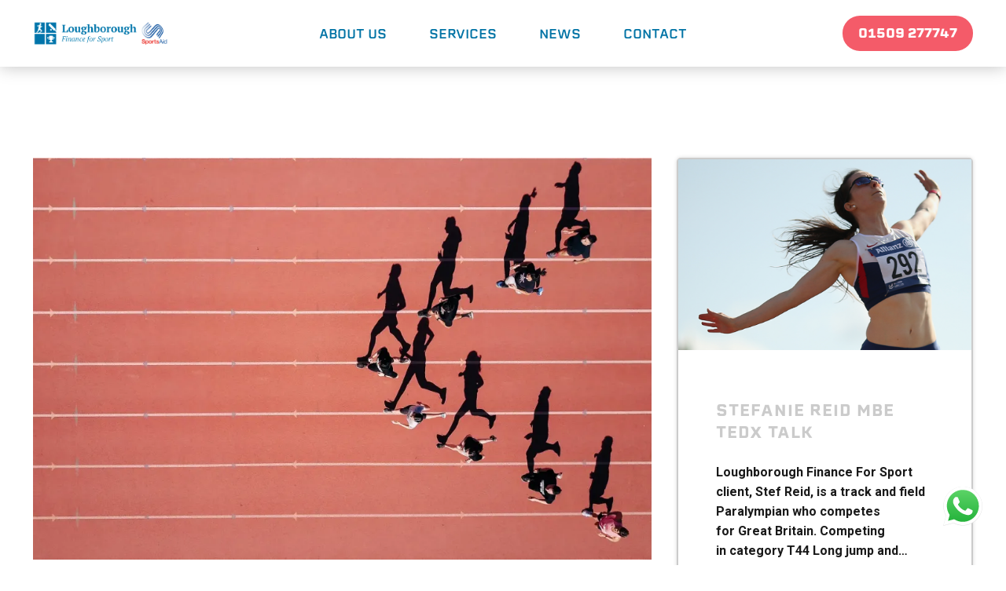

--- FILE ---
content_type: text/html; charset=UTF-8
request_url: https://lborosport.finance/news/new-website/
body_size: 17366
content:
<!doctype html>
<html lang="en-GB">
<head>
	<meta charset="UTF-8">
	<meta name="viewport" content="width=device-width, initial-scale=1">
	<link rel="profile" href="https://gmpg.org/xfn/11">

	<link rel="apple-touch-icon" sizes="57x57" href="https://lborosport.finance/wp-content/themes/lborosportfinance/inc/img/apple-icon-57x57.png">
	<link rel="apple-touch-icon" sizes="60x60" href="https://lborosport.finance/wp-content/themes/lborosportfinance/inc/img/apple-icon-60x60.png">
	<link rel="apple-touch-icon" sizes="72x72" href="https://lborosport.finance/wp-content/themes/lborosportfinance/inc/img/apple-icon-72x72.png">
	<link rel="apple-touch-icon" sizes="76x76" href="https://lborosport.finance/wp-content/themes/lborosportfinance/inc/img/apple-icon-76x76.png">
	<link rel="apple-touch-icon" sizes="114x114" href="https://lborosport.finance/wp-content/themes/lborosportfinance/inc/img/apple-icon-114x114.png">
	<link rel="apple-touch-icon" sizes="120x120" href="https://lborosport.finance/wp-content/themes/lborosportfinance/inc/img/apple-icon-120x120.png">
	<link rel="apple-touch-icon" sizes="144x144" href="https://lborosport.finance/wp-content/themes/lborosportfinance/inc/img/apple-icon-144x144.png">
	<link rel="apple-touch-icon" sizes="152x152" href="https://lborosport.finance/wp-content/themes/lborosportfinance/inc/img/apple-icon-152x152.png">
	<link rel="apple-touch-icon" sizes="180x180" href="https://lborosport.finance/wp-content/themes/lborosportfinance/inc/img/apple-icon-180x180.png">
	<link rel="icon" type="image/png" sizes="192x192"  href="https://lborosport.finance/wp-content/themes/lborosportfinance/inc/img/android-icon-192x192.png">
	<link rel="icon" type="image/png" sizes="32x32" href="https://lborosport.finance/wp-content/themes/lborosportfinance/inc/img/favicon-32x32.png">
	<link rel="icon" type="image/png" sizes="96x96" href="https://lborosport.finance/wp-content/themes/lborosportfinance/inc/img/favicon-96x96.png">
	<link rel="icon" type="image/png" sizes="16x16" href="https://lborosport.finance/wp-content/themes/lborosportfinance/inc/img/favicon-16x16.png">
	<link rel="manifest" href="/manifest.json">
	<meta name="msapplication-TileColor" content="#ffffff">
	<meta name="msapplication-TileImage" content="/ms-icon-144x144.png">
	<meta name="theme-color" content="#ffffff">
	<meta name='robots' content='index, follow, max-image-preview:large, max-snippet:-1, max-video-preview:-1' />
<!-- Jetpack Site Verification Tags -->
<meta name="google-site-verification" content="tjBl5ivfIbTpreqULHV5LE6-VaXkMcw32lMZDrJK3TI" />

	<!-- This site is optimized with the Yoast SEO plugin v26.7 - https://yoast.com/wordpress/plugins/seo/ -->
	<title>Our new website is live! - Loughborough Finance for Sport</title>
	<link rel="canonical" href="https://lborosport.finance/news/new-website/" />
	<meta property="og:locale" content="en_GB" />
	<meta property="og:type" content="article" />
	<meta property="og:title" content="Our new website is live! - Loughborough Finance for Sport" />
	<meta property="og:description" content="Welcome to the new Loughborough Finance for Sport website. Here you’ll find the latest on Loughborough&#8217;s specialist sports accountants. lborosport.finance..." />
	<meta property="og:url" content="https://lborosport.finance/news/new-website/" />
	<meta property="og:site_name" content="Loughborough Finance for Sport" />
	<meta property="article:published_time" content="2020-03-02T16:25:00+00:00" />
	<meta property="article:modified_time" content="2020-03-11T15:26:26+00:00" />
	<meta property="og:image" content="https://i0.wp.com/lborosport.finance/wp-content/uploads/2019/12/steven-lelham-atSaEOeE8Nk-unsplash-scaled.jpg?fit=2560%2C1350&ssl=1" />
	<meta property="og:image:width" content="2560" />
	<meta property="og:image:height" content="1350" />
	<meta property="og:image:type" content="image/jpeg" />
	<meta name="author" content="ryanfmc" />
	<meta name="twitter:card" content="summary_large_image" />
	<meta name="twitter:creator" content="@LboroFfS" />
	<meta name="twitter:site" content="@LboroFfS" />
	<meta name="twitter:label1" content="Written by" />
	<meta name="twitter:data1" content="ryanfmc" />
	<meta name="twitter:label2" content="Estimated reading time" />
	<meta name="twitter:data2" content="1 minute" />
	<script type="application/ld+json" class="yoast-schema-graph">{"@context":"https://schema.org","@graph":[{"@type":"Article","@id":"https://lborosport.finance/news/new-website/#article","isPartOf":{"@id":"https://lborosport.finance/news/new-website/"},"author":{"name":"ryanfmc","@id":"https://lborosport.finance/#/schema/person/a1988e1533c9f57c9a55e9140741f853"},"headline":"Our new website is live!","datePublished":"2020-03-02T16:25:00+00:00","dateModified":"2020-03-11T15:26:26+00:00","mainEntityOfPage":{"@id":"https://lborosport.finance/news/new-website/"},"wordCount":208,"commentCount":0,"image":{"@id":"https://lborosport.finance/news/new-website/#primaryimage"},"thumbnailUrl":"https://i0.wp.com/lborosport.finance/wp-content/uploads/2019/12/steven-lelham-atSaEOeE8Nk-unsplash-scaled.jpg?fit=2560%2C1350&ssl=1","articleSection":["News"],"inLanguage":"en-GB","potentialAction":[{"@type":"CommentAction","name":"Comment","target":["https://lborosport.finance/news/new-website/#respond"]}]},{"@type":"WebPage","@id":"https://lborosport.finance/news/new-website/","url":"https://lborosport.finance/news/new-website/","name":"Our new website is live! - Loughborough Finance for Sport","isPartOf":{"@id":"https://lborosport.finance/#website"},"primaryImageOfPage":{"@id":"https://lborosport.finance/news/new-website/#primaryimage"},"image":{"@id":"https://lborosport.finance/news/new-website/#primaryimage"},"thumbnailUrl":"https://i0.wp.com/lborosport.finance/wp-content/uploads/2019/12/steven-lelham-atSaEOeE8Nk-unsplash-scaled.jpg?fit=2560%2C1350&ssl=1","datePublished":"2020-03-02T16:25:00+00:00","dateModified":"2020-03-11T15:26:26+00:00","author":{"@id":"https://lborosport.finance/#/schema/person/a1988e1533c9f57c9a55e9140741f853"},"breadcrumb":{"@id":"https://lborosport.finance/news/new-website/#breadcrumb"},"inLanguage":"en-GB","potentialAction":[{"@type":"ReadAction","target":["https://lborosport.finance/news/new-website/"]}]},{"@type":"ImageObject","inLanguage":"en-GB","@id":"https://lborosport.finance/news/new-website/#primaryimage","url":"https://i0.wp.com/lborosport.finance/wp-content/uploads/2019/12/steven-lelham-atSaEOeE8Nk-unsplash-scaled.jpg?fit=2560%2C1350&ssl=1","contentUrl":"https://i0.wp.com/lborosport.finance/wp-content/uploads/2019/12/steven-lelham-atSaEOeE8Nk-unsplash-scaled.jpg?fit=2560%2C1350&ssl=1","width":2560,"height":1350},{"@type":"BreadcrumbList","@id":"https://lborosport.finance/news/new-website/#breadcrumb","itemListElement":[{"@type":"ListItem","position":1,"name":"Home","item":"https://lborosport.finance/"},{"@type":"ListItem","position":2,"name":"News &#038; Blog","item":"https://lborosport.finance/news/"},{"@type":"ListItem","position":3,"name":"Our new website is live!"}]},{"@type":"WebSite","@id":"https://lborosport.finance/#website","url":"https://lborosport.finance/","name":"Loughborough Finance for Sport","description":"Tax planning &amp; financial strategy for the sports sector","potentialAction":[{"@type":"SearchAction","target":{"@type":"EntryPoint","urlTemplate":"https://lborosport.finance/?s={search_term_string}"},"query-input":{"@type":"PropertyValueSpecification","valueRequired":true,"valueName":"search_term_string"}}],"inLanguage":"en-GB"},{"@type":"Person","@id":"https://lborosport.finance/#/schema/person/a1988e1533c9f57c9a55e9140741f853","name":"ryanfmc","image":{"@type":"ImageObject","inLanguage":"en-GB","@id":"https://lborosport.finance/#/schema/person/image/","url":"https://secure.gravatar.com/avatar/eb2ba2e3e5592d870d948b31fe250580bce9d2769a99e3c03a8987dd3828fe21?s=96&d=mm&r=g","contentUrl":"https://secure.gravatar.com/avatar/eb2ba2e3e5592d870d948b31fe250580bce9d2769a99e3c03a8987dd3828fe21?s=96&d=mm&r=g","caption":"ryanfmc"},"url":"https://lborosport.finance/author/ryanfmc/"}]}</script>
	<!-- / Yoast SEO plugin. -->


<link rel='dns-prefetch' href='//stats.wp.com' />
<link rel='preconnect' href='//c0.wp.com' />
<link rel='preconnect' href='//i0.wp.com' />
<link rel="alternate" type="application/rss+xml" title="Loughborough Finance for Sport &raquo; Feed" href="https://lborosport.finance/feed/" />
<link rel="alternate" type="application/rss+xml" title="Loughborough Finance for Sport &raquo; Comments Feed" href="https://lborosport.finance/comments/feed/" />
<link rel="alternate" type="application/rss+xml" title="Loughborough Finance for Sport &raquo; Our new website is live! Comments Feed" href="https://lborosport.finance/news/new-website/feed/" />
<link rel="alternate" title="oEmbed (JSON)" type="application/json+oembed" href="https://lborosport.finance/wp-json/oembed/1.0/embed?url=https%3A%2F%2Flborosport.finance%2Fnews%2Fnew-website%2F" />
<link rel="alternate" title="oEmbed (XML)" type="text/xml+oembed" href="https://lborosport.finance/wp-json/oembed/1.0/embed?url=https%3A%2F%2Flborosport.finance%2Fnews%2Fnew-website%2F&#038;format=xml" />
		<style>
			.lazyload,
			.lazyloading {
				max-width: 100%;
			}
		</style>
		<style id='wp-img-auto-sizes-contain-inline-css' type='text/css'>
img:is([sizes=auto i],[sizes^="auto," i]){contain-intrinsic-size:3000px 1500px}
/*# sourceURL=wp-img-auto-sizes-contain-inline-css */
</style>
<link rel='stylesheet' id='ht_ctc_main_css-css' href='https://lborosport.finance/wp-content/plugins/click-to-chat-for-whatsapp/new/inc/assets/css/main.css?ver=4.35' type='text/css' media='all' />
<style id='wp-emoji-styles-inline-css' type='text/css'>

	img.wp-smiley, img.emoji {
		display: inline !important;
		border: none !important;
		box-shadow: none !important;
		height: 1em !important;
		width: 1em !important;
		margin: 0 0.07em !important;
		vertical-align: -0.1em !important;
		background: none !important;
		padding: 0 !important;
	}
/*# sourceURL=wp-emoji-styles-inline-css */
</style>
<style id='wp-block-library-inline-css' type='text/css'>
:root{--wp-block-synced-color:#7a00df;--wp-block-synced-color--rgb:122,0,223;--wp-bound-block-color:var(--wp-block-synced-color);--wp-editor-canvas-background:#ddd;--wp-admin-theme-color:#007cba;--wp-admin-theme-color--rgb:0,124,186;--wp-admin-theme-color-darker-10:#006ba1;--wp-admin-theme-color-darker-10--rgb:0,107,160.5;--wp-admin-theme-color-darker-20:#005a87;--wp-admin-theme-color-darker-20--rgb:0,90,135;--wp-admin-border-width-focus:2px}@media (min-resolution:192dpi){:root{--wp-admin-border-width-focus:1.5px}}.wp-element-button{cursor:pointer}:root .has-very-light-gray-background-color{background-color:#eee}:root .has-very-dark-gray-background-color{background-color:#313131}:root .has-very-light-gray-color{color:#eee}:root .has-very-dark-gray-color{color:#313131}:root .has-vivid-green-cyan-to-vivid-cyan-blue-gradient-background{background:linear-gradient(135deg,#00d084,#0693e3)}:root .has-purple-crush-gradient-background{background:linear-gradient(135deg,#34e2e4,#4721fb 50%,#ab1dfe)}:root .has-hazy-dawn-gradient-background{background:linear-gradient(135deg,#faaca8,#dad0ec)}:root .has-subdued-olive-gradient-background{background:linear-gradient(135deg,#fafae1,#67a671)}:root .has-atomic-cream-gradient-background{background:linear-gradient(135deg,#fdd79a,#004a59)}:root .has-nightshade-gradient-background{background:linear-gradient(135deg,#330968,#31cdcf)}:root .has-midnight-gradient-background{background:linear-gradient(135deg,#020381,#2874fc)}:root{--wp--preset--font-size--normal:16px;--wp--preset--font-size--huge:42px}.has-regular-font-size{font-size:1em}.has-larger-font-size{font-size:2.625em}.has-normal-font-size{font-size:var(--wp--preset--font-size--normal)}.has-huge-font-size{font-size:var(--wp--preset--font-size--huge)}.has-text-align-center{text-align:center}.has-text-align-left{text-align:left}.has-text-align-right{text-align:right}.has-fit-text{white-space:nowrap!important}#end-resizable-editor-section{display:none}.aligncenter{clear:both}.items-justified-left{justify-content:flex-start}.items-justified-center{justify-content:center}.items-justified-right{justify-content:flex-end}.items-justified-space-between{justify-content:space-between}.screen-reader-text{border:0;clip-path:inset(50%);height:1px;margin:-1px;overflow:hidden;padding:0;position:absolute;width:1px;word-wrap:normal!important}.screen-reader-text:focus{background-color:#ddd;clip-path:none;color:#444;display:block;font-size:1em;height:auto;left:5px;line-height:normal;padding:15px 23px 14px;text-decoration:none;top:5px;width:auto;z-index:100000}html :where(.has-border-color){border-style:solid}html :where([style*=border-top-color]){border-top-style:solid}html :where([style*=border-right-color]){border-right-style:solid}html :where([style*=border-bottom-color]){border-bottom-style:solid}html :where([style*=border-left-color]){border-left-style:solid}html :where([style*=border-width]){border-style:solid}html :where([style*=border-top-width]){border-top-style:solid}html :where([style*=border-right-width]){border-right-style:solid}html :where([style*=border-bottom-width]){border-bottom-style:solid}html :where([style*=border-left-width]){border-left-style:solid}html :where(img[class*=wp-image-]){height:auto;max-width:100%}:where(figure){margin:0 0 1em}html :where(.is-position-sticky){--wp-admin--admin-bar--position-offset:var(--wp-admin--admin-bar--height,0px)}@media screen and (max-width:600px){html :where(.is-position-sticky){--wp-admin--admin-bar--position-offset:0px}}

/*# sourceURL=wp-block-library-inline-css */
</style><style id='wp-block-image-inline-css' type='text/css'>
.wp-block-image>a,.wp-block-image>figure>a{display:inline-block}.wp-block-image img{box-sizing:border-box;height:auto;max-width:100%;vertical-align:bottom}@media not (prefers-reduced-motion){.wp-block-image img.hide{visibility:hidden}.wp-block-image img.show{animation:show-content-image .4s}}.wp-block-image[style*=border-radius] img,.wp-block-image[style*=border-radius]>a{border-radius:inherit}.wp-block-image.has-custom-border img{box-sizing:border-box}.wp-block-image.aligncenter{text-align:center}.wp-block-image.alignfull>a,.wp-block-image.alignwide>a{width:100%}.wp-block-image.alignfull img,.wp-block-image.alignwide img{height:auto;width:100%}.wp-block-image .aligncenter,.wp-block-image .alignleft,.wp-block-image .alignright,.wp-block-image.aligncenter,.wp-block-image.alignleft,.wp-block-image.alignright{display:table}.wp-block-image .aligncenter>figcaption,.wp-block-image .alignleft>figcaption,.wp-block-image .alignright>figcaption,.wp-block-image.aligncenter>figcaption,.wp-block-image.alignleft>figcaption,.wp-block-image.alignright>figcaption{caption-side:bottom;display:table-caption}.wp-block-image .alignleft{float:left;margin:.5em 1em .5em 0}.wp-block-image .alignright{float:right;margin:.5em 0 .5em 1em}.wp-block-image .aligncenter{margin-left:auto;margin-right:auto}.wp-block-image :where(figcaption){margin-bottom:1em;margin-top:.5em}.wp-block-image.is-style-circle-mask img{border-radius:9999px}@supports ((-webkit-mask-image:none) or (mask-image:none)) or (-webkit-mask-image:none){.wp-block-image.is-style-circle-mask img{border-radius:0;-webkit-mask-image:url('data:image/svg+xml;utf8,<svg viewBox="0 0 100 100" xmlns="http://www.w3.org/2000/svg"><circle cx="50" cy="50" r="50"/></svg>');mask-image:url('data:image/svg+xml;utf8,<svg viewBox="0 0 100 100" xmlns="http://www.w3.org/2000/svg"><circle cx="50" cy="50" r="50"/></svg>');mask-mode:alpha;-webkit-mask-position:center;mask-position:center;-webkit-mask-repeat:no-repeat;mask-repeat:no-repeat;-webkit-mask-size:contain;mask-size:contain}}:root :where(.wp-block-image.is-style-rounded img,.wp-block-image .is-style-rounded img){border-radius:9999px}.wp-block-image figure{margin:0}.wp-lightbox-container{display:flex;flex-direction:column;position:relative}.wp-lightbox-container img{cursor:zoom-in}.wp-lightbox-container img:hover+button{opacity:1}.wp-lightbox-container button{align-items:center;backdrop-filter:blur(16px) saturate(180%);background-color:#5a5a5a40;border:none;border-radius:4px;cursor:zoom-in;display:flex;height:20px;justify-content:center;opacity:0;padding:0;position:absolute;right:16px;text-align:center;top:16px;width:20px;z-index:100}@media not (prefers-reduced-motion){.wp-lightbox-container button{transition:opacity .2s ease}}.wp-lightbox-container button:focus-visible{outline:3px auto #5a5a5a40;outline:3px auto -webkit-focus-ring-color;outline-offset:3px}.wp-lightbox-container button:hover{cursor:pointer;opacity:1}.wp-lightbox-container button:focus{opacity:1}.wp-lightbox-container button:focus,.wp-lightbox-container button:hover,.wp-lightbox-container button:not(:hover):not(:active):not(.has-background){background-color:#5a5a5a40;border:none}.wp-lightbox-overlay{box-sizing:border-box;cursor:zoom-out;height:100vh;left:0;overflow:hidden;position:fixed;top:0;visibility:hidden;width:100%;z-index:100000}.wp-lightbox-overlay .close-button{align-items:center;cursor:pointer;display:flex;justify-content:center;min-height:40px;min-width:40px;padding:0;position:absolute;right:calc(env(safe-area-inset-right) + 16px);top:calc(env(safe-area-inset-top) + 16px);z-index:5000000}.wp-lightbox-overlay .close-button:focus,.wp-lightbox-overlay .close-button:hover,.wp-lightbox-overlay .close-button:not(:hover):not(:active):not(.has-background){background:none;border:none}.wp-lightbox-overlay .lightbox-image-container{height:var(--wp--lightbox-container-height);left:50%;overflow:hidden;position:absolute;top:50%;transform:translate(-50%,-50%);transform-origin:top left;width:var(--wp--lightbox-container-width);z-index:9999999999}.wp-lightbox-overlay .wp-block-image{align-items:center;box-sizing:border-box;display:flex;height:100%;justify-content:center;margin:0;position:relative;transform-origin:0 0;width:100%;z-index:3000000}.wp-lightbox-overlay .wp-block-image img{height:var(--wp--lightbox-image-height);min-height:var(--wp--lightbox-image-height);min-width:var(--wp--lightbox-image-width);width:var(--wp--lightbox-image-width)}.wp-lightbox-overlay .wp-block-image figcaption{display:none}.wp-lightbox-overlay button{background:none;border:none}.wp-lightbox-overlay .scrim{background-color:#fff;height:100%;opacity:.9;position:absolute;width:100%;z-index:2000000}.wp-lightbox-overlay.active{visibility:visible}@media not (prefers-reduced-motion){.wp-lightbox-overlay.active{animation:turn-on-visibility .25s both}.wp-lightbox-overlay.active img{animation:turn-on-visibility .35s both}.wp-lightbox-overlay.show-closing-animation:not(.active){animation:turn-off-visibility .35s both}.wp-lightbox-overlay.show-closing-animation:not(.active) img{animation:turn-off-visibility .25s both}.wp-lightbox-overlay.zoom.active{animation:none;opacity:1;visibility:visible}.wp-lightbox-overlay.zoom.active .lightbox-image-container{animation:lightbox-zoom-in .4s}.wp-lightbox-overlay.zoom.active .lightbox-image-container img{animation:none}.wp-lightbox-overlay.zoom.active .scrim{animation:turn-on-visibility .4s forwards}.wp-lightbox-overlay.zoom.show-closing-animation:not(.active){animation:none}.wp-lightbox-overlay.zoom.show-closing-animation:not(.active) .lightbox-image-container{animation:lightbox-zoom-out .4s}.wp-lightbox-overlay.zoom.show-closing-animation:not(.active) .lightbox-image-container img{animation:none}.wp-lightbox-overlay.zoom.show-closing-animation:not(.active) .scrim{animation:turn-off-visibility .4s forwards}}@keyframes show-content-image{0%{visibility:hidden}99%{visibility:hidden}to{visibility:visible}}@keyframes turn-on-visibility{0%{opacity:0}to{opacity:1}}@keyframes turn-off-visibility{0%{opacity:1;visibility:visible}99%{opacity:0;visibility:visible}to{opacity:0;visibility:hidden}}@keyframes lightbox-zoom-in{0%{transform:translate(calc((-100vw + var(--wp--lightbox-scrollbar-width))/2 + var(--wp--lightbox-initial-left-position)),calc(-50vh + var(--wp--lightbox-initial-top-position))) scale(var(--wp--lightbox-scale))}to{transform:translate(-50%,-50%) scale(1)}}@keyframes lightbox-zoom-out{0%{transform:translate(-50%,-50%) scale(1);visibility:visible}99%{visibility:visible}to{transform:translate(calc((-100vw + var(--wp--lightbox-scrollbar-width))/2 + var(--wp--lightbox-initial-left-position)),calc(-50vh + var(--wp--lightbox-initial-top-position))) scale(var(--wp--lightbox-scale));visibility:hidden}}
/*# sourceURL=https://c0.wp.com/c/6.9/wp-includes/blocks/image/style.min.css */
</style>
<style id='global-styles-inline-css' type='text/css'>
:root{--wp--preset--aspect-ratio--square: 1;--wp--preset--aspect-ratio--4-3: 4/3;--wp--preset--aspect-ratio--3-4: 3/4;--wp--preset--aspect-ratio--3-2: 3/2;--wp--preset--aspect-ratio--2-3: 2/3;--wp--preset--aspect-ratio--16-9: 16/9;--wp--preset--aspect-ratio--9-16: 9/16;--wp--preset--color--black: #000000;--wp--preset--color--cyan-bluish-gray: #abb8c3;--wp--preset--color--white: #ffffff;--wp--preset--color--pale-pink: #f78da7;--wp--preset--color--vivid-red: #cf2e2e;--wp--preset--color--luminous-vivid-orange: #ff6900;--wp--preset--color--luminous-vivid-amber: #fcb900;--wp--preset--color--light-green-cyan: #7bdcb5;--wp--preset--color--vivid-green-cyan: #00d084;--wp--preset--color--pale-cyan-blue: #8ed1fc;--wp--preset--color--vivid-cyan-blue: #0693e3;--wp--preset--color--vivid-purple: #9b51e0;--wp--preset--gradient--vivid-cyan-blue-to-vivid-purple: linear-gradient(135deg,rgb(6,147,227) 0%,rgb(155,81,224) 100%);--wp--preset--gradient--light-green-cyan-to-vivid-green-cyan: linear-gradient(135deg,rgb(122,220,180) 0%,rgb(0,208,130) 100%);--wp--preset--gradient--luminous-vivid-amber-to-luminous-vivid-orange: linear-gradient(135deg,rgb(252,185,0) 0%,rgb(255,105,0) 100%);--wp--preset--gradient--luminous-vivid-orange-to-vivid-red: linear-gradient(135deg,rgb(255,105,0) 0%,rgb(207,46,46) 100%);--wp--preset--gradient--very-light-gray-to-cyan-bluish-gray: linear-gradient(135deg,rgb(238,238,238) 0%,rgb(169,184,195) 100%);--wp--preset--gradient--cool-to-warm-spectrum: linear-gradient(135deg,rgb(74,234,220) 0%,rgb(151,120,209) 20%,rgb(207,42,186) 40%,rgb(238,44,130) 60%,rgb(251,105,98) 80%,rgb(254,248,76) 100%);--wp--preset--gradient--blush-light-purple: linear-gradient(135deg,rgb(255,206,236) 0%,rgb(152,150,240) 100%);--wp--preset--gradient--blush-bordeaux: linear-gradient(135deg,rgb(254,205,165) 0%,rgb(254,45,45) 50%,rgb(107,0,62) 100%);--wp--preset--gradient--luminous-dusk: linear-gradient(135deg,rgb(255,203,112) 0%,rgb(199,81,192) 50%,rgb(65,88,208) 100%);--wp--preset--gradient--pale-ocean: linear-gradient(135deg,rgb(255,245,203) 0%,rgb(182,227,212) 50%,rgb(51,167,181) 100%);--wp--preset--gradient--electric-grass: linear-gradient(135deg,rgb(202,248,128) 0%,rgb(113,206,126) 100%);--wp--preset--gradient--midnight: linear-gradient(135deg,rgb(2,3,129) 0%,rgb(40,116,252) 100%);--wp--preset--font-size--small: 13px;--wp--preset--font-size--medium: 20px;--wp--preset--font-size--large: 36px;--wp--preset--font-size--x-large: 42px;--wp--preset--spacing--20: 0.44rem;--wp--preset--spacing--30: 0.67rem;--wp--preset--spacing--40: 1rem;--wp--preset--spacing--50: 1.5rem;--wp--preset--spacing--60: 2.25rem;--wp--preset--spacing--70: 3.38rem;--wp--preset--spacing--80: 5.06rem;--wp--preset--shadow--natural: 6px 6px 9px rgba(0, 0, 0, 0.2);--wp--preset--shadow--deep: 12px 12px 50px rgba(0, 0, 0, 0.4);--wp--preset--shadow--sharp: 6px 6px 0px rgba(0, 0, 0, 0.2);--wp--preset--shadow--outlined: 6px 6px 0px -3px rgb(255, 255, 255), 6px 6px rgb(0, 0, 0);--wp--preset--shadow--crisp: 6px 6px 0px rgb(0, 0, 0);}:where(.is-layout-flex){gap: 0.5em;}:where(.is-layout-grid){gap: 0.5em;}body .is-layout-flex{display: flex;}.is-layout-flex{flex-wrap: wrap;align-items: center;}.is-layout-flex > :is(*, div){margin: 0;}body .is-layout-grid{display: grid;}.is-layout-grid > :is(*, div){margin: 0;}:where(.wp-block-columns.is-layout-flex){gap: 2em;}:where(.wp-block-columns.is-layout-grid){gap: 2em;}:where(.wp-block-post-template.is-layout-flex){gap: 1.25em;}:where(.wp-block-post-template.is-layout-grid){gap: 1.25em;}.has-black-color{color: var(--wp--preset--color--black) !important;}.has-cyan-bluish-gray-color{color: var(--wp--preset--color--cyan-bluish-gray) !important;}.has-white-color{color: var(--wp--preset--color--white) !important;}.has-pale-pink-color{color: var(--wp--preset--color--pale-pink) !important;}.has-vivid-red-color{color: var(--wp--preset--color--vivid-red) !important;}.has-luminous-vivid-orange-color{color: var(--wp--preset--color--luminous-vivid-orange) !important;}.has-luminous-vivid-amber-color{color: var(--wp--preset--color--luminous-vivid-amber) !important;}.has-light-green-cyan-color{color: var(--wp--preset--color--light-green-cyan) !important;}.has-vivid-green-cyan-color{color: var(--wp--preset--color--vivid-green-cyan) !important;}.has-pale-cyan-blue-color{color: var(--wp--preset--color--pale-cyan-blue) !important;}.has-vivid-cyan-blue-color{color: var(--wp--preset--color--vivid-cyan-blue) !important;}.has-vivid-purple-color{color: var(--wp--preset--color--vivid-purple) !important;}.has-black-background-color{background-color: var(--wp--preset--color--black) !important;}.has-cyan-bluish-gray-background-color{background-color: var(--wp--preset--color--cyan-bluish-gray) !important;}.has-white-background-color{background-color: var(--wp--preset--color--white) !important;}.has-pale-pink-background-color{background-color: var(--wp--preset--color--pale-pink) !important;}.has-vivid-red-background-color{background-color: var(--wp--preset--color--vivid-red) !important;}.has-luminous-vivid-orange-background-color{background-color: var(--wp--preset--color--luminous-vivid-orange) !important;}.has-luminous-vivid-amber-background-color{background-color: var(--wp--preset--color--luminous-vivid-amber) !important;}.has-light-green-cyan-background-color{background-color: var(--wp--preset--color--light-green-cyan) !important;}.has-vivid-green-cyan-background-color{background-color: var(--wp--preset--color--vivid-green-cyan) !important;}.has-pale-cyan-blue-background-color{background-color: var(--wp--preset--color--pale-cyan-blue) !important;}.has-vivid-cyan-blue-background-color{background-color: var(--wp--preset--color--vivid-cyan-blue) !important;}.has-vivid-purple-background-color{background-color: var(--wp--preset--color--vivid-purple) !important;}.has-black-border-color{border-color: var(--wp--preset--color--black) !important;}.has-cyan-bluish-gray-border-color{border-color: var(--wp--preset--color--cyan-bluish-gray) !important;}.has-white-border-color{border-color: var(--wp--preset--color--white) !important;}.has-pale-pink-border-color{border-color: var(--wp--preset--color--pale-pink) !important;}.has-vivid-red-border-color{border-color: var(--wp--preset--color--vivid-red) !important;}.has-luminous-vivid-orange-border-color{border-color: var(--wp--preset--color--luminous-vivid-orange) !important;}.has-luminous-vivid-amber-border-color{border-color: var(--wp--preset--color--luminous-vivid-amber) !important;}.has-light-green-cyan-border-color{border-color: var(--wp--preset--color--light-green-cyan) !important;}.has-vivid-green-cyan-border-color{border-color: var(--wp--preset--color--vivid-green-cyan) !important;}.has-pale-cyan-blue-border-color{border-color: var(--wp--preset--color--pale-cyan-blue) !important;}.has-vivid-cyan-blue-border-color{border-color: var(--wp--preset--color--vivid-cyan-blue) !important;}.has-vivid-purple-border-color{border-color: var(--wp--preset--color--vivid-purple) !important;}.has-vivid-cyan-blue-to-vivid-purple-gradient-background{background: var(--wp--preset--gradient--vivid-cyan-blue-to-vivid-purple) !important;}.has-light-green-cyan-to-vivid-green-cyan-gradient-background{background: var(--wp--preset--gradient--light-green-cyan-to-vivid-green-cyan) !important;}.has-luminous-vivid-amber-to-luminous-vivid-orange-gradient-background{background: var(--wp--preset--gradient--luminous-vivid-amber-to-luminous-vivid-orange) !important;}.has-luminous-vivid-orange-to-vivid-red-gradient-background{background: var(--wp--preset--gradient--luminous-vivid-orange-to-vivid-red) !important;}.has-very-light-gray-to-cyan-bluish-gray-gradient-background{background: var(--wp--preset--gradient--very-light-gray-to-cyan-bluish-gray) !important;}.has-cool-to-warm-spectrum-gradient-background{background: var(--wp--preset--gradient--cool-to-warm-spectrum) !important;}.has-blush-light-purple-gradient-background{background: var(--wp--preset--gradient--blush-light-purple) !important;}.has-blush-bordeaux-gradient-background{background: var(--wp--preset--gradient--blush-bordeaux) !important;}.has-luminous-dusk-gradient-background{background: var(--wp--preset--gradient--luminous-dusk) !important;}.has-pale-ocean-gradient-background{background: var(--wp--preset--gradient--pale-ocean) !important;}.has-electric-grass-gradient-background{background: var(--wp--preset--gradient--electric-grass) !important;}.has-midnight-gradient-background{background: var(--wp--preset--gradient--midnight) !important;}.has-small-font-size{font-size: var(--wp--preset--font-size--small) !important;}.has-medium-font-size{font-size: var(--wp--preset--font-size--medium) !important;}.has-large-font-size{font-size: var(--wp--preset--font-size--large) !important;}.has-x-large-font-size{font-size: var(--wp--preset--font-size--x-large) !important;}
/*# sourceURL=global-styles-inline-css */
</style>

<style id='classic-theme-styles-inline-css' type='text/css'>
/*! This file is auto-generated */
.wp-block-button__link{color:#fff;background-color:#32373c;border-radius:9999px;box-shadow:none;text-decoration:none;padding:calc(.667em + 2px) calc(1.333em + 2px);font-size:1.125em}.wp-block-file__button{background:#32373c;color:#fff;text-decoration:none}
/*# sourceURL=/wp-includes/css/classic-themes.min.css */
</style>
<link rel='stylesheet' id='lborosportfinance-style-css' href='https://lborosport.finance/wp-content/themes/lborosportfinance/style.css?ver=6.9' type='text/css' media='all' />
<link rel='stylesheet' id='wp-block-paragraph-css' href='https://c0.wp.com/c/6.9/wp-includes/blocks/paragraph/style.min.css' type='text/css' media='all' />
<link rel='stylesheet' id='sharedaddy-css' href='https://c0.wp.com/p/jetpack/15.4/modules/sharedaddy/sharing.css' type='text/css' media='all' />
<link rel='stylesheet' id='social-logos-css' href='https://c0.wp.com/p/jetpack/15.4/_inc/social-logos/social-logos.min.css' type='text/css' media='all' />
<script type="text/javascript" src="https://c0.wp.com/c/6.9/wp-includes/js/jquery/jquery.min.js" id="jquery-core-js"></script>
<script type="text/javascript" src="https://c0.wp.com/c/6.9/wp-includes/js/jquery/jquery-migrate.min.js" id="jquery-migrate-js"></script>
<link rel="https://api.w.org/" href="https://lborosport.finance/wp-json/" /><link rel="alternate" title="JSON" type="application/json" href="https://lborosport.finance/wp-json/wp/v2/posts/160" /><link rel="EditURI" type="application/rsd+xml" title="RSD" href="https://lborosport.finance/xmlrpc.php?rsd" />
<meta name="generator" content="WordPress 6.9" />
<link rel='shortlink' href='https://lborosport.finance/?p=160' />
	<style>img#wpstats{display:none}</style>
		<link rel="apple-touch-icon" sizes="180x180" href="/wp-content/uploads/fbrfg/apple-touch-icon.png">
<link rel="icon" type="image/png" sizes="32x32" href="/wp-content/uploads/fbrfg/favicon-32x32.png">
<link rel="icon" type="image/png" sizes="16x16" href="/wp-content/uploads/fbrfg/favicon-16x16.png">
<link rel="manifest" href="/wp-content/uploads/fbrfg/site.webmanifest">
<link rel="mask-icon" href="/wp-content/uploads/fbrfg/safari-pinned-tab.svg" color="#5bbad5">
<link rel="shortcut icon" href="/wp-content/uploads/fbrfg/favicon.ico">
<meta name="msapplication-TileColor" content="#da532c">
<meta name="msapplication-config" content="/wp-content/uploads/fbrfg/browserconfig.xml">
<meta name="theme-color" content="#ffffff">		<script>
			document.documentElement.className = document.documentElement.className.replace('no-js', 'js');
		</script>
				<style>
			.no-js img.lazyload {
				display: none;
			}

			figure.wp-block-image img.lazyloading {
				min-width: 150px;
			}

			.lazyload,
			.lazyloading {
				--smush-placeholder-width: 100px;
				--smush-placeholder-aspect-ratio: 1/1;
				width: var(--smush-image-width, var(--smush-placeholder-width)) !important;
				aspect-ratio: var(--smush-image-aspect-ratio, var(--smush-placeholder-aspect-ratio)) !important;
			}

						.lazyload, .lazyloading {
				opacity: 0;
			}

			.lazyloaded {
				opacity: 1;
				transition: opacity 400ms;
				transition-delay: 0ms;
			}

					</style>
		<link rel="pingback" href="https://lborosport.finance/xmlrpc.php"><style type="text/css">.recentcomments a{display:inline !important;padding:0 !important;margin:0 !important;}</style>	<link href="https://lborosport.finance/wp-content/themes/lborosportfinance/inc/flexboxgrid.min.css" rel="stylesheet" media="screen, projection" type="text/css">
	<link rel="stylesheet" href="https://lborosport.finance/wp-content/themes/lborosportfinance/inc/site.css">
	<link rel="stylesheet" href="https://use.typekit.net/xty8ecl.css">
	<link href="https://fonts.googleapis.com/css?family=Roboto:400,700&display=swap" rel="stylesheet">
	<link rel="stylesheet" href="https://lborosport.finance/wp-content/themes/lborosportfinance/inc/owl.carousel.min.css">
	<link rel="stylesheet" href="https://lborosport.finance/wp-content/themes/lborosportfinance/inc/owl.theme.default.min.css">
	<link rel="stylesheet" href="https://lborosport.finance/wp-content/themes/lborosportfinance/inc/animate.css">
	
	<!-- Global site tag (gtag.js) - Google Analytics -->
	<script async src="https://www.googletagmanager.com/gtag/js?id=UA-162183265-1"></script>
	<script>
		window.dataLayer = window.dataLayer || [];
		function gtag(){dataLayer.push(arguments);}
		gtag('js', new Date());
		
		gtag('config', 'UA-162183265-1');
	</script>

<link rel='stylesheet' id='gforms_reset_css-css' href='https://lborosport.finance/wp-content/plugins/gravityforms/css/formreset.min.css?ver=2.4.22' type='text/css' media='all' />
<link rel='stylesheet' id='gforms_formsmain_css-css' href='https://lborosport.finance/wp-content/plugins/gravityforms/css/formsmain.min.css?ver=2.4.22' type='text/css' media='all' />
<link rel='stylesheet' id='gforms_ready_class_css-css' href='https://lborosport.finance/wp-content/plugins/gravityforms/css/readyclass.min.css?ver=2.4.22' type='text/css' media='all' />
<link rel='stylesheet' id='gforms_browsers_css-css' href='https://lborosport.finance/wp-content/plugins/gravityforms/css/browsers.min.css?ver=2.4.22' type='text/css' media='all' />
</head>

<body class="wp-singular post-template-default single single-post postid-160 single-format-standard wp-theme-lborosportfinance">
<div id="page" class="site">

	<header id="masthead" class="site-header">
		
				
			<nav class="site-branding">
		<div class="site-container maxWidth">
			<div class="row middle-xs">
				<div class="col-xs-7 col-sm-2">
					<a href="https://lborosport.finance/#slider" class="logo">
						<img data-src="https://lborosport.finance/wp-content/uploads/2022/03/LogoWithSA.png" alt="Loughborough Finance for Sport Logo" title="Loughborough Finance for Sport" src="[data-uri]" class="lazyload" style="--smush-placeholder-width: 862px; --smush-placeholder-aspect-ratio: 862/155;" />
					</a>
				</div>
				<div class="col-xs-12 col-sm-8 desktop">
					<ul>
						<li><a href="https://lborosport.finance/#about">About Us</a></li>
						<li><a href="https://lborosport.finance/#services">Services</a></li>
						<li><a href="https://lborosport.finance/#news">News</a></li>
						<li><a href="https://lborosport.finance/#contact">Contact</a></li>
					</ul>
				</div>
				<div class="col-xs-12 col-sm-2 textright desktop">
					<a href="tel:01509 277747" class="circle_button">01509 277747</a>							</div>
			</div>
		</div>
	</nav>
	
</header><!-- #masthead -->

<button class="nav-tgl mobile" type="button" aria-label="toggle menu">
	<span aria-hidden="true"></span>
</button>

<nav class="nav">
	<ul>
		<li><a href="https://lborosport.finance/#about">About Us</a></li>
		<li><a href="https://lborosport.finance/#services">Services</a></li>
		<li><a href="https://lborosport.finance/#news">News</a></li>
		<li><a href="https://lborosport.finance/#contact">Contact</a></li>
			</ul>
</nav>	
	<main><section id="content">
	<div class="site-container">
		<div class="pageContent">
			<div class="row">
				<div class="col-xs-12 col-sm-8">
																		<img width="1000" height="650" src="https://i0.wp.com/lborosport.finance/wp-content/uploads/2019/12/steven-lelham-atSaEOeE8Nk-unsplash-scaled.jpg?resize=1000%2C650&amp;ssl=1" class="attachment-post-small-thumbnail size size-post-small-thumbnail size wp-post-image" alt="" decoding="async" fetchpriority="high" srcset="https://i0.wp.com/lborosport.finance/wp-content/uploads/2019/12/steven-lelham-atSaEOeE8Nk-unsplash-scaled.jpg?resize=400%2C260&amp;ssl=1 400w, https://i0.wp.com/lborosport.finance/wp-content/uploads/2019/12/steven-lelham-atSaEOeE8Nk-unsplash-scaled.jpg?resize=1000%2C650&amp;ssl=1 1000w, https://i0.wp.com/lborosport.finance/wp-content/uploads/2019/12/steven-lelham-atSaEOeE8Nk-unsplash-scaled.jpg?zoom=2&amp;resize=1000%2C650&amp;ssl=1 2000w" sizes="(max-width: 1000px) 100vw, 1000px" />												<div data-aos="fade-right">
							<h1>Our new website is live!</h1>
						</div>
						<div data-aos="fade-right">
							<span class="pageDate">02/03/2020 </span>
						</div>
						<div data-aos="fade-right">
							
<p>Welcome to the new Loughborough Finance for Sport website.</p>



<p>Here you’ll find the latest on Loughborough&#8217;s specialist sports accountants.</p>



<div class="wp-block-image"><figure class="aligncenter size-large"><img data-recalc-dims="1" decoding="async" width="640" height="360" data-src="https://i0.wp.com/lborosport.finance/wp-content/uploads/2020/01/Logo_LFS.png?resize=640%2C360&#038;ssl=1" alt="" class="wp-image-295 lazyload" data-srcset="https://i0.wp.com/lborosport.finance/wp-content/uploads/2020/01/Logo_LFS.png?resize=1024%2C576&amp;ssl=1 1024w, https://i0.wp.com/lborosport.finance/wp-content/uploads/2020/01/Logo_LFS.png?resize=300%2C169&amp;ssl=1 300w, https://i0.wp.com/lborosport.finance/wp-content/uploads/2020/01/Logo_LFS.png?resize=768%2C432&amp;ssl=1 768w, https://i0.wp.com/lborosport.finance/wp-content/uploads/2020/01/Logo_LFS.png?resize=1536%2C864&amp;ssl=1 1536w, https://i0.wp.com/lborosport.finance/wp-content/uploads/2020/01/Logo_LFS.png?w=1920&amp;ssl=1 1920w, https://i0.wp.com/lborosport.finance/wp-content/uploads/2020/01/Logo_LFS.png?w=1280&amp;ssl=1 1280w" data-sizes="(max-width: 640px) 100vw, 640px" src="[data-uri]" style="--smush-placeholder-width: 640px; --smush-placeholder-aspect-ratio: 640/360;" /></figure></div>



<p><a href="http://lborosport.finance">lborosport.finance</a> has been a joint project from Creative Agency&nbsp;<a href="http://5or6.co.uk/">5or6</a>&nbsp;and the team at Charnwood Accountants &amp; Business Advisors LLP.</p>



<p>Here&#8217;s what Associate Director at Charnwood Accountants, <a href="https://www.linkedin.com/in/stuartspencerfcca/" target="_blank" rel="noreferrer noopener" aria-label=" (opens in a new tab)">Stu Spencer</a> had to say about the project:<br><br><strong><em>&#8220;As our Sports portfolio continues to grow, we recognised the need to set up a separate brand &amp; trading arm dedicated to the sector</em>&#8220;</strong></p>



<p><strong>&#8220;<em>Working with a creative agency that had experience in the sector was very important to us &amp; having discussed the concept together for a couple of years it has been a pleasure to work with &amp; benefit from the creative input of 5or6.&#8221;</em></strong><em> </em></p>



<p>Dr Peter Simmons, CEO at 5or6, added:</p>



<p><em><strong>“It’s been great working with the team at Charnwood Accountants as they launch their new Sports dedicated website. It’s crucial for us that the site is not only visually exciting and enticing but acts as a delivery system for the work they’re doing”</strong></em></p>



<p>He added, <em><strong>“we’re really excited to see how the site will be used and the impact it will have on the business.&#8221;</strong></em></p>
<div class="sharedaddy sd-sharing-enabled"><div class="robots-nocontent sd-block sd-social sd-social-official sd-sharing"><h3 class="sd-title">Share this:</h3><div class="sd-content"><ul><li class="share-twitter"><a href="https://twitter.com/share" class="twitter-share-button" data-url="https://lborosport.finance/news/new-website/" data-text="Our new website is live!" data-via="LboroFfS" >Tweet</a></li><li class="share-linkedin"><div class="linkedin_button"><script type="in/share" data-url="https://lborosport.finance/news/new-website/" data-counter="right"></script></div></li><li class="share-facebook"><div class="fb-share-button" data-href="https://lborosport.finance/news/new-website/" data-layout="button_count"></div></li><li class="share-jetpack-whatsapp"><a rel="nofollow noopener noreferrer"
				data-shared="sharing-whatsapp-160"
				class="share-jetpack-whatsapp sd-button"
				href="https://lborosport.finance/news/new-website/?share=jetpack-whatsapp"
				target="_blank"
				aria-labelledby="sharing-whatsapp-160"
				>
				<span id="sharing-whatsapp-160" hidden>Click to share on WhatsApp (Opens in new window)</span>
				<span>WhatsApp</span>
			</a></li><li class="share-end"></li></ul></div></div></div>						</div>
						
				</div>
				<div class="col-xs-12 col-sm-4">
					            			<div class="border" data-aos="fade-left">
									<a href="https://lborosport.finance/blog/this-is-a-test-title-that-is-pretty-long/" title="Stefanie Reid MBE Tedx Talk">
				        <img width="1000" height="650" data-src="https://i0.wp.com/lborosport.finance/wp-content/uploads/2020/01/SR_MBE.png?resize=1000%2C650&amp;ssl=1" class="attachment-post-small-thumbnail size size-post-small-thumbnail size wp-post-image lazyload" alt="" decoding="async" data-srcset="https://i0.wp.com/lborosport.finance/wp-content/uploads/2020/01/SR_MBE.png?resize=400%2C260&amp;ssl=1 400w, https://i0.wp.com/lborosport.finance/wp-content/uploads/2020/01/SR_MBE.png?resize=1000%2C650&amp;ssl=1 1000w" data-sizes="(max-width: 1000px) 100vw, 1000px" src="[data-uri]" style="--smush-placeholder-width: 1000px; --smush-placeholder-aspect-ratio: 1000/650;" />				    </a>
								<div class="borderDiv">
					<h3>Stefanie Reid MBE Tedx Talk</h3>
					<p>Loughborough Finance For Sport client, Stef Reid, is a&nbsp;track and field Paralympian&nbsp;who competes for&nbsp;Great Britain. Competing in&nbsp;category T44 Long jump&nbsp;and&#8230;</p>
<div class="sharedaddy sd-sharing-enabled"><div class="robots-nocontent sd-block sd-social sd-social-official sd-sharing"><h3 class="sd-title">Share this:</h3><div class="sd-content"><ul><li class="share-twitter"><a href="https://twitter.com/share" class="twitter-share-button" data-url="https://lborosport.finance/blog/this-is-a-test-title-that-is-pretty-long/" data-text="Stefanie Reid MBE Tedx Talk" data-via="LboroFfS" >Tweet</a></li><li class="share-linkedin"><div class="linkedin_button"><script type="in/share" data-url="https://lborosport.finance/blog/this-is-a-test-title-that-is-pretty-long/" data-counter="right"></script></div></li><li class="share-facebook"><div class="fb-share-button" data-href="https://lborosport.finance/blog/this-is-a-test-title-that-is-pretty-long/" data-layout="button_count"></div></li><li class="share-jetpack-whatsapp"><a rel="nofollow noopener noreferrer"
				data-shared="sharing-whatsapp-158"
				class="share-jetpack-whatsapp sd-button"
				href="https://lborosport.finance/blog/this-is-a-test-title-that-is-pretty-long/?share=jetpack-whatsapp"
				target="_blank"
				aria-labelledby="sharing-whatsapp-158"
				>
				<span id="sharing-whatsapp-158" hidden>Click to share on WhatsApp (Opens in new window)</span>
				<span>WhatsApp</span>
			</a></li><li class="share-end"></li></ul></div></div></div>					<a href="https://lborosport.finance/blog/this-is-a-test-title-that-is-pretty-long/" class="square_button">Read More</a>
				</div>
			</div>
		        			<div class="border" data-aos="fade-left">
									<a href="https://lborosport.finance/news/hello-world/" title="Case Study: All Courts.">
				        <img width="1000" height="650" data-src="https://i0.wp.com/lborosport.finance/wp-content/uploads/2019/12/CourtCover.png?resize=1000%2C650&amp;ssl=1" class="attachment-post-small-thumbnail size size-post-small-thumbnail size wp-post-image lazyload" alt="" decoding="async" data-srcset="https://i0.wp.com/lborosport.finance/wp-content/uploads/2019/12/CourtCover.png?resize=400%2C260&amp;ssl=1 400w, https://i0.wp.com/lborosport.finance/wp-content/uploads/2019/12/CourtCover.png?resize=1000%2C650&amp;ssl=1 1000w" data-sizes="(max-width: 1000px) 100vw, 1000px" src="[data-uri]" style="--smush-placeholder-width: 1000px; --smush-placeholder-aspect-ratio: 1000/650;" />				    </a>
								<div class="borderDiv">
					<h3>Case Study: All Courts.</h3>
					<p>Charles Lawrence Tennis Courts specialise in the construction of all-weather Tennis, Netball and Multi-Use Games Courts across the country. They&#8230;</p>
<div class="sharedaddy sd-sharing-enabled"><div class="robots-nocontent sd-block sd-social sd-social-official sd-sharing"><h3 class="sd-title">Share this:</h3><div class="sd-content"><ul><li class="share-twitter"><a href="https://twitter.com/share" class="twitter-share-button" data-url="https://lborosport.finance/news/hello-world/" data-text="Case Study: All Courts." data-via="LboroFfS" >Tweet</a></li><li class="share-linkedin"><div class="linkedin_button"><script type="in/share" data-url="https://lborosport.finance/news/hello-world/" data-counter="right"></script></div></li><li class="share-facebook"><div class="fb-share-button" data-href="https://lborosport.finance/news/hello-world/" data-layout="button_count"></div></li><li class="share-jetpack-whatsapp"><a rel="nofollow noopener noreferrer"
				data-shared="sharing-whatsapp-1"
				class="share-jetpack-whatsapp sd-button"
				href="https://lborosport.finance/news/hello-world/?share=jetpack-whatsapp"
				target="_blank"
				aria-labelledby="sharing-whatsapp-1"
				>
				<span id="sharing-whatsapp-1" hidden>Click to share on WhatsApp (Opens in new window)</span>
				<span>WhatsApp</span>
			</a></li><li class="share-end"></li></ul></div></div></div>					<a href="https://lborosport.finance/news/hello-world/" class="square_button">Read More</a>
				</div>
			</div>
		    				</div>
			</div>
		</div>
	</div>
</section>
	<section id="contact">
		<div class="site-container">
			<div class="contactForm">
				<div class="row center-xs">
					<div class="col-xs-12 col-md-10" data-aos="zoom-out-up">
						<h2>Get in Touch</h2>
						
                <div class='gf_browser_chrome gform_wrapper' id='gform_wrapper_1' ><form method='post' enctype='multipart/form-data'  id='gform_1'  action='/news/new-website/'>
                        <div class='gform_heading'>
                            <span class='gform_description'></span>
                        </div>
                        <div class='gform_body'><ul id='gform_fields_1' class='gform_fields top_label form_sublabel_below description_below'><li id='field_1_1'  class='gfield gfield_contains_required field_sublabel_hidden_label field_description_below gfield_visibility_visible' ><label class='gfield_label gfield_label_before_complex'  >Name<span class='gfield_required'>*</span></label><div class='ginput_complex ginput_container no_prefix has_first_name no_middle_name no_last_name no_suffix gf_name_has_1 ginput_container_name' id='input_1_1'>
                            
                            <span id='input_1_1_3_container' class='name_first' >
                                                    <input type='text' name='input_1.3' id='input_1_1_3' value='' aria-label='First name'   aria-required="true" aria-invalid="false" />
                                                    <label for='input_1_1_3' class='hidden_sub_label screen-reader-text'>First</label>
                                                </span>
                            
                            
                            
                        </div></li><li id='field_1_2'  class='gfield gfield_contains_required field_sublabel_below field_description_below gfield_visibility_visible' ><label class='gfield_label' for='input_1_2' >Sport/Business<span class='gfield_required'>*</span></label><div class='ginput_container ginput_container_text'><input name='input_2' id='input_1_2' type='text' value='' class='medium'     aria-required="true" aria-invalid="false" /></div></li><li id='field_1_4'  class='gfield gfield_contains_required field_sublabel_below field_description_below gfield_visibility_visible' ><label class='gfield_label' for='input_1_4' >Phone Number<span class='gfield_required'>*</span></label><div class='ginput_container ginput_container_phone'><input name='input_4' id='input_1_4' type='text' value='' class='medium'   aria-required="true" aria-invalid="false"  /></div></li><li id='field_1_8'  class='gfield gfield_contains_required field_sublabel_below field_description_below gfield_visibility_visible' ><label class='gfield_label' for='input_1_8' >Preferred Contact Method<span class='gfield_required'>*</span></label><div class='ginput_container ginput_container_select'><select name='input_8' id='input_1_8' class='medium gfield_select'   aria-required="true" aria-invalid="false"><option value='Email' >Email</option><option value='Call' >Call</option><option value='WhatsApp' >WhatsApp</option></select></div></li><li id='field_1_6'  class='gfield gfield_contains_required field_sublabel_below field_description_below gfield_visibility_visible' ><label class='gfield_label' for='input_1_6' >Email<span class='gfield_required'>*</span></label><div class='ginput_container ginput_container_email'>
                            <input name='input_6' id='input_1_6' type='text' value='' class='medium'    aria-required="true" aria-invalid="false" />
                        </div></li><li id='field_1_7'  class='gfield gfield_contains_required field_sublabel_below field_description_below gfield_visibility_visible' ><label class='gfield_label' for='input_1_7' >Subject<span class='gfield_required'>*</span></label><div class='ginput_container ginput_container_text'><input name='input_7' id='input_1_7' type='text' value='' class='medium'     aria-required="true" aria-invalid="false" /></div></li><li id='field_1_9'  class='gfield gform_validation_container field_sublabel_below field_description_below gfield_visibility_visible' ><label class='gfield_label' for='input_1_9' >Comments</label><div class='ginput_container'><input name='input_9' id='input_1_9' type='text' value='' /></div><div class='gfield_description' id='gfield_description_1_9'>This field is for validation purposes and should be left unchanged.</div></li>
                            </ul></div>
        <div class='gform_footer top_label'> <input type='submit' id='gform_submit_button_1' class='gform_button button' value='Send'  onclick='if(window["gf_submitting_1"]){return false;}  window["gf_submitting_1"]=true;  ' onkeypress='if( event.keyCode == 13 ){ if(window["gf_submitting_1"]){return false;} window["gf_submitting_1"]=true;  jQuery("#gform_1").trigger("submit",[true]); }' /> 
            <input type='hidden' class='gform_hidden' name='is_submit_1' value='1' />
            <input type='hidden' class='gform_hidden' name='gform_submit' value='1' />
            
            <input type='hidden' class='gform_hidden' name='gform_unique_id' value='' />
            <input type='hidden' class='gform_hidden' name='state_1' value='WyJbXSIsIjk3ZTBjYWMzY2RiNzRkYjNhYTcyNjU0NDM3ZjNlN2NhIl0=' />
            <input type='hidden' class='gform_hidden' name='gform_target_page_number_1' id='gform_target_page_number_1' value='0' />
            <input type='hidden' class='gform_hidden' name='gform_source_page_number_1' id='gform_source_page_number_1' value='1' />
            <input type='hidden' name='gform_field_values' value='' />
            
        </div>
                        </form>
                        </div><script type='text/javascript'> jQuery(document).bind('gform_post_render', function(event, formId, currentPage){if(formId == 1) {} } );jQuery(document).bind('gform_post_conditional_logic', function(event, formId, fields, isInit){} );</script><script type='text/javascript'> jQuery(document).ready(function(){jQuery(document).trigger('gform_post_render', [1, 1]) } ); </script>					</div>
				</div>
			</div>
		</div>
	</section>

	</main><!-- #content -->
		
	<footer id="colophon" class="site-footer">
		<div class="site-container">
			<div class="row center-sm">
				<div class="col-xs-12 col-sm-6 col-md-5">
											<p>Specialist sports tax advisors providing bespoke advisory solutions tailored specifically to your individual needs, be that as a professional athlete or a commercial business involved in the sports sector.</p>
<p>We share many of the values at the core of successful athletes &amp; business owners, forming part of the ‘team’ &amp; working together to achieve our client’s goals – whether that’s gold medals or tax-efficient strategies!</p>
									</div>
				<div class="col-xs-12 col-sm-6 col-md-5">
					<img data-src="https://lborosport.finance/wp-content/uploads/2022/03/LogoWithSA.png" alt="Loughborough Finance for Sport Logo" title="Loughborough Finance for Sport" src="[data-uri]" class="lazyload" style="--smush-placeholder-width: 862px; --smush-placeholder-aspect-ratio: 862/155;" />
					<ul>
						<li><strong>Find Us:</strong></li>	
																						<li>Loughborough Finance for Sport</li>
																<li>The Point, Granite Way</li>
																<li>Mountsorrel</li>
																<li>Leicestershire LE12 7TZ</li>
																		</ul>
					<ul>
													<li><a href="tel:01509 277747">01509 277747</a></li>
																			<li><a href="tel:contact@lborosport.finance">contact@lborosport.finance</a></li>
											</ul>
				</div>
				<div class="col-xs-12 col-md-10 smallText">
											<p>Copyright 2020. Charnwood Accountants &amp; Business Advisors LLP. All rights reserved.  Registered Number: OC307197. VAT Number: 807 7421 29.</p>
										<ul class="links">
																														<li>
										<a href="https://lborosport.finance/privacy-policy/">Privacy Policy</a>
									</li>
																																			</ul>
				</div>
			</div>
		</div>
	<img class="imgFloat img7 lazyload" data-src="https://lborosport.finance/wp-content/themes/lborosportfinance/inc/img/trophy.svg" alt="Trophy Icon" title="Trophy Icon" src="[data-uri]" />
	<img class="imgFloat img8 lazyload" data-src="https://lborosport.finance/wp-content/themes/lborosportfinance/inc/img/cricket.svg" alt="Cricket Icon" title="Cricket Icon" src="[data-uri]" />
	<img class="imgFloat img5 lazyload" data-src="https://lborosport.finance/wp-content/themes/lborosportfinance/inc/img/runner.svg" alt="Runner Icon" title="Runner Icon" src="[data-uri]" />
	<img class="imgFloat img6 lazyload" data-src="https://lborosport.finance/wp-content/themes/lborosportfinance/inc/img/cricket.svg" alt="Cricket Icon" title="Cricket Icon" src="[data-uri]" />
	</footer><!-- #colophon -->
</div><!-- #page -->


<script type="speculationrules">
{"prefetch":[{"source":"document","where":{"and":[{"href_matches":"/*"},{"not":{"href_matches":["/wp-*.php","/wp-admin/*","/wp-content/uploads/*","/wp-content/*","/wp-content/plugins/*","/wp-content/themes/lborosportfinance/*","/*\\?(.+)"]}},{"not":{"selector_matches":"a[rel~=\"nofollow\"]"}},{"not":{"selector_matches":".no-prefetch, .no-prefetch a"}}]},"eagerness":"conservative"}]}
</script>
		<!-- Click to Chat - https://holithemes.com/plugins/click-to-chat/  v4.35 -->
			<style id="ht-ctc-entry-animations">.ht_ctc_entry_animation{animation-duration:0.4s;animation-fill-mode:both;animation-delay:0s;animation-iteration-count:1;}			@keyframes ht_ctc_anim_corner {0% {opacity: 0;transform: scale(0);}100% {opacity: 1;transform: scale(1);}}.ht_ctc_an_entry_corner {animation-name: ht_ctc_anim_corner;animation-timing-function: cubic-bezier(0.25, 1, 0.5, 1);transform-origin: bottom var(--side, right);}
			</style>						<div class="ht-ctc ht-ctc-chat ctc-analytics ctc_wp_desktop style-3  ht_ctc_entry_animation ht_ctc_an_entry_corner " id="ht-ctc-chat"  
				style="display: none;  position: fixed; bottom: 50px; right: 30px;"   >
								<div class="ht_ctc_style ht_ctc_chat_style">
				<div title = &#039;Chat with us!&#039; style="display:flex;justify-content:center;align-items:center; " class="ctc_s_3 ctc_nb" data-nb_top="-5px" data-nb_right="-5px">
	<p class="ctc-analytics ctc_cta ctc_cta_stick ht-ctc-cta " style="padding: 0px 16px; line-height: 1.6; font-size: 13px; background-color: #25d366; color: #ffffff; border-radius:10px; margin:0 10px;  display: none; ">Chat with us!</p>
	<svg style="pointer-events:none; display:block; height:50px; width:50px;" width="50px" height="50px" viewBox="0 0 1219.547 1225.016">
            <path style="fill: #E0E0E0;" fill="#E0E0E0" d="M1041.858 178.02C927.206 63.289 774.753.07 612.325 0 277.617 0 5.232 272.298 5.098 606.991c-.039 106.986 27.915 211.42 81.048 303.476L0 1225.016l321.898-84.406c88.689 48.368 188.547 73.855 290.166 73.896h.258.003c334.654 0 607.08-272.346 607.222-607.023.056-162.208-63.052-314.724-177.689-429.463zm-429.533 933.963h-.197c-90.578-.048-179.402-24.366-256.878-70.339l-18.438-10.93-191.021 50.083 51-186.176-12.013-19.087c-50.525-80.336-77.198-173.175-77.16-268.504.111-278.186 226.507-504.503 504.898-504.503 134.812.056 261.519 52.604 356.814 147.965 95.289 95.36 147.728 222.128 147.688 356.948-.118 278.195-226.522 504.543-504.693 504.543z"/>
            <linearGradient id="htwaicona-chat" gradientUnits="userSpaceOnUse" x1="609.77" y1="1190.114" x2="609.77" y2="21.084">
                <stop offset="0" stop-color="#20b038"/>
                <stop offset="1" stop-color="#60d66a"/>
            </linearGradient>
            <path style="fill: url(#htwaicona-chat);" fill="url(#htwaicona-chat)" d="M27.875 1190.114l82.211-300.18c-50.719-87.852-77.391-187.523-77.359-289.602.133-319.398 260.078-579.25 579.469-579.25 155.016.07 300.508 60.398 409.898 169.891 109.414 109.492 169.633 255.031 169.57 409.812-.133 319.406-260.094 579.281-579.445 579.281-.023 0 .016 0 0 0h-.258c-96.977-.031-192.266-24.375-276.898-70.5l-307.188 80.548z"/>
            <image overflow="visible" opacity=".08" width="682" height="639" transform="translate(270.984 291.372)"/>
            <path fill-rule="evenodd" clip-rule="evenodd" style="fill: #FFFFFF;" fill="#FFF" d="M462.273 349.294c-11.234-24.977-23.062-25.477-33.75-25.914-8.742-.375-18.75-.352-28.742-.352-10 0-26.25 3.758-39.992 18.766-13.75 15.008-52.5 51.289-52.5 125.078 0 73.797 53.75 145.102 61.242 155.117 7.5 10 103.758 166.266 256.203 226.383 126.695 49.961 152.477 40.023 179.977 37.523s88.734-36.273 101.234-71.297c12.5-35.016 12.5-65.031 8.75-71.305-3.75-6.25-13.75-10-28.75-17.5s-88.734-43.789-102.484-48.789-23.75-7.5-33.75 7.516c-10 15-38.727 48.773-47.477 58.773-8.75 10.023-17.5 11.273-32.5 3.773-15-7.523-63.305-23.344-120.609-74.438-44.586-39.75-74.688-88.844-83.438-103.859-8.75-15-.938-23.125 6.586-30.602 6.734-6.719 15-17.508 22.5-26.266 7.484-8.758 9.984-15.008 14.984-25.008 5-10.016 2.5-18.773-1.25-26.273s-32.898-81.67-46.234-111.326z"/>
            <path style="fill: #FFFFFF;" fill="#FFF" d="M1036.898 176.091C923.562 62.677 772.859.185 612.297.114 281.43.114 12.172 269.286 12.039 600.137 12 705.896 39.633 809.13 92.156 900.13L7 1211.067l318.203-83.438c87.672 47.812 186.383 73.008 286.836 73.047h.255.003c330.812 0 600.109-269.219 600.25-600.055.055-160.343-62.328-311.108-175.649-424.53zm-424.601 923.242h-.195c-89.539-.047-177.344-24.086-253.93-69.531l-18.227-10.805-188.828 49.508 50.414-184.039-11.875-18.867c-49.945-79.414-76.312-171.188-76.273-265.422.109-274.992 223.906-498.711 499.102-498.711 133.266.055 258.516 52 352.719 146.266 94.195 94.266 146.031 219.578 145.992 352.852-.118 274.999-223.923 498.749-498.899 498.749z"/>
        </svg></div>
				</div>
			</div>
							<span class="ht_ctc_chat_data" data-settings="{&quot;number&quot;:&quot;4401509277747&quot;,&quot;pre_filled&quot;:&quot;&quot;,&quot;dis_m&quot;:&quot;hide&quot;,&quot;dis_d&quot;:&quot;show&quot;,&quot;css&quot;:&quot;cursor: pointer; z-index: 99999999;&quot;,&quot;pos_d&quot;:&quot;position: fixed; bottom: 50px; right: 30px;&quot;,&quot;pos_m&quot;:&quot;position: fixed; bottom: 50px; right: 30px;&quot;,&quot;side_d&quot;:&quot;right&quot;,&quot;side_m&quot;:&quot;right&quot;,&quot;schedule&quot;:&quot;no&quot;,&quot;se&quot;:150,&quot;ani&quot;:&quot;no-animation&quot;,&quot;url_structure_d&quot;:&quot;web&quot;,&quot;url_target_d&quot;:&quot;_blank&quot;,&quot;ga&quot;:&quot;yes&quot;,&quot;gtm&quot;:&quot;1&quot;,&quot;fb&quot;:&quot;yes&quot;,&quot;webhook_format&quot;:&quot;json&quot;,&quot;g_init&quot;:&quot;default&quot;,&quot;g_an_event_name&quot;:&quot;chat: {number}&quot;,&quot;gtm_event_name&quot;:&quot;Click to Chat&quot;,&quot;pixel_event_name&quot;:&quot;Click to Chat by HoliThemes&quot;}" data-rest="600869eb6a"></span>
				
	<script type="text/javascript">
		window.WPCOM_sharing_counts = {"https://lborosport.finance/news/new-website/":160,"https://lborosport.finance/blog/this-is-a-test-title-that-is-pretty-long/":158,"https://lborosport.finance/news/hello-world/":1};
	</script>
							<script>!function(d,s,id){var js,fjs=d.getElementsByTagName(s)[0],p=/^http:/.test(d.location)?'http':'https';if(!d.getElementById(id)){js=d.createElement(s);js.id=id;js.src=p+'://platform.twitter.com/widgets.js';fjs.parentNode.insertBefore(js,fjs);}}(document, 'script', 'twitter-wjs');</script>
						<script type="text/javascript">
				( function () {
					var currentScript = document.currentScript;

					// Helper function to load an external script.
					function loadScript( url, cb ) {
						var script = document.createElement( 'script' );
						var prev = currentScript || document.getElementsByTagName( 'script' )[ 0 ];
						script.setAttribute( 'async', true );
						script.setAttribute( 'src', url );
						prev.parentNode.insertBefore( script, prev );
						script.addEventListener( 'load', cb );
					}

					function init() {
						loadScript( 'https://platform.linkedin.com/in.js?async=true', function () {
							if ( typeof IN !== 'undefined' ) {
								IN.init();
							}
						} );
					}

					if ( document.readyState === 'loading' ) {
						document.addEventListener( 'DOMContentLoaded', init );
					} else {
						init();
					}

					document.body.addEventListener( 'is.post-load', function() {
						if ( typeof IN !== 'undefined' ) {
							IN.parse();
						}
					} );
				} )();
			</script>
						<div id="fb-root"></div>
			<script>(function(d, s, id) { var js, fjs = d.getElementsByTagName(s)[0]; if (d.getElementById(id)) return; js = d.createElement(s); js.id = id; js.src = 'https://connect.facebook.net/en_GB/sdk.js#xfbml=1&amp;appId=249643311490&version=v2.3'; fjs.parentNode.insertBefore(js, fjs); }(document, 'script', 'facebook-jssdk'));</script>
			<script>
			document.body.addEventListener( 'is.post-load', function() {
				if ( 'undefined' !== typeof FB ) {
					FB.XFBML.parse();
				}
			} );
			</script>
			<script type="text/javascript" id="ht_ctc_app_js-js-extra">
/* <![CDATA[ */
var ht_ctc_chat_var = {"number":"4401509277747","pre_filled":"","dis_m":"hide","dis_d":"show","css":"cursor: pointer; z-index: 99999999;","pos_d":"position: fixed; bottom: 50px; right: 30px;","pos_m":"position: fixed; bottom: 50px; right: 30px;","side_d":"right","side_m":"right","schedule":"no","se":"150","ani":"no-animation","url_structure_d":"web","url_target_d":"_blank","ga":"yes","gtm":"1","fb":"yes","webhook_format":"json","g_init":"default","g_an_event_name":"chat: {number}","gtm_event_name":"Click to Chat","pixel_event_name":"Click to Chat by HoliThemes"};
var ht_ctc_variables = {"g_an_event_name":"chat: {number}","gtm_event_name":"Click to Chat","pixel_event_type":"trackCustom","pixel_event_name":"Click to Chat by HoliThemes","g_an_params":["g_an_param_1","g_an_param_2","g_an_param_3"],"g_an_param_1":{"key":"number","value":"{number}"},"g_an_param_2":{"key":"title","value":"{title}"},"g_an_param_3":{"key":"url","value":"{url}"},"pixel_params":["pixel_param_1","pixel_param_2","pixel_param_3","pixel_param_4"],"pixel_param_1":{"key":"Category","value":"Click to Chat for WhatsApp"},"pixel_param_2":{"key":"ID","value":"{number}"},"pixel_param_3":{"key":"Title","value":"{title}"},"pixel_param_4":{"key":"URL","value":"{url}"},"gtm_params":["gtm_param_1","gtm_param_2","gtm_param_3","gtm_param_4","gtm_param_5"],"gtm_param_1":{"key":"type","value":"chat"},"gtm_param_2":{"key":"number","value":"{number}"},"gtm_param_3":{"key":"title","value":"{title}"},"gtm_param_4":{"key":"url","value":"{url}"},"gtm_param_5":{"key":"ref","value":"dataLayer push"}};
//# sourceURL=ht_ctc_app_js-js-extra
/* ]]> */
</script>
<script type="text/javascript" src="https://lborosport.finance/wp-content/plugins/click-to-chat-for-whatsapp/new/inc/assets/js/app.js?ver=4.35" id="ht_ctc_app_js-js" defer="defer" data-wp-strategy="defer"></script>
<script type="text/javascript" src="https://lborosport.finance/wp-content/themes/lborosportfinance/js/navigation.js?ver=20151215" id="lborosportfinance-navigation-js"></script>
<script type="text/javascript" src="https://lborosport.finance/wp-content/themes/lborosportfinance/js/skip-link-focus-fix.js?ver=20151215" id="lborosportfinance-skip-link-focus-fix-js"></script>
<script type="text/javascript" src="https://c0.wp.com/c/6.9/wp-includes/js/comment-reply.min.js" id="comment-reply-js" async="async" data-wp-strategy="async" fetchpriority="low"></script>
<script type="text/javascript" id="smush-lazy-load-js-before">
/* <![CDATA[ */
var smushLazyLoadOptions = {"autoResizingEnabled":false,"autoResizeOptions":{"precision":5,"skipAutoWidth":true}};
//# sourceURL=smush-lazy-load-js-before
/* ]]> */
</script>
<script type="text/javascript" src="https://lborosport.finance/wp-content/plugins/wp-smushit/app/assets/js/smush-lazy-load.min.js?ver=3.23.1" id="smush-lazy-load-js"></script>
<script type="text/javascript" id="jetpack-stats-js-before">
/* <![CDATA[ */
_stq = window._stq || [];
_stq.push([ "view", {"v":"ext","blog":"177581229","post":"160","tz":"0","srv":"lborosport.finance","j":"1:15.4"} ]);
_stq.push([ "clickTrackerInit", "177581229", "160" ]);
//# sourceURL=jetpack-stats-js-before
/* ]]> */
</script>
<script type="text/javascript" src="https://stats.wp.com/e-202603.js" id="jetpack-stats-js" defer="defer" data-wp-strategy="defer"></script>
<script type="text/javascript" id="sharing-js-js-extra">
/* <![CDATA[ */
var sharing_js_options = {"lang":"en","counts":"1","is_stats_active":"1"};
//# sourceURL=sharing-js-js-extra
/* ]]> */
</script>
<script type="text/javascript" src="https://c0.wp.com/p/jetpack/15.4/_inc/build/sharedaddy/sharing.min.js" id="sharing-js-js"></script>
<script type="text/javascript" id="sharing-js-js-after">
/* <![CDATA[ */
var windowOpen;
			( function () {
				function matches( el, sel ) {
					return !! (
						el.matches && el.matches( sel ) ||
						el.msMatchesSelector && el.msMatchesSelector( sel )
					);
				}

				document.body.addEventListener( 'click', function ( event ) {
					if ( ! event.target ) {
						return;
					}

					var el;
					if ( matches( event.target, 'a.share-facebook' ) ) {
						el = event.target;
					} else if ( event.target.parentNode && matches( event.target.parentNode, 'a.share-facebook' ) ) {
						el = event.target.parentNode;
					}

					if ( el ) {
						event.preventDefault();

						// If there's another sharing window open, close it.
						if ( typeof windowOpen !== 'undefined' ) {
							windowOpen.close();
						}
						windowOpen = window.open( el.getAttribute( 'href' ), 'wpcomfacebook', 'menubar=1,resizable=1,width=600,height=400' );
						return false;
					}
				} );
			} )();
//# sourceURL=sharing-js-js-after
/* ]]> */
</script>
<script id="wp-emoji-settings" type="application/json">
{"baseUrl":"https://s.w.org/images/core/emoji/17.0.2/72x72/","ext":".png","svgUrl":"https://s.w.org/images/core/emoji/17.0.2/svg/","svgExt":".svg","source":{"concatemoji":"https://lborosport.finance/wp-includes/js/wp-emoji-release.min.js?ver=6.9"}}
</script>
<script type="module">
/* <![CDATA[ */
/*! This file is auto-generated */
const a=JSON.parse(document.getElementById("wp-emoji-settings").textContent),o=(window._wpemojiSettings=a,"wpEmojiSettingsSupports"),s=["flag","emoji"];function i(e){try{var t={supportTests:e,timestamp:(new Date).valueOf()};sessionStorage.setItem(o,JSON.stringify(t))}catch(e){}}function c(e,t,n){e.clearRect(0,0,e.canvas.width,e.canvas.height),e.fillText(t,0,0);t=new Uint32Array(e.getImageData(0,0,e.canvas.width,e.canvas.height).data);e.clearRect(0,0,e.canvas.width,e.canvas.height),e.fillText(n,0,0);const a=new Uint32Array(e.getImageData(0,0,e.canvas.width,e.canvas.height).data);return t.every((e,t)=>e===a[t])}function p(e,t){e.clearRect(0,0,e.canvas.width,e.canvas.height),e.fillText(t,0,0);var n=e.getImageData(16,16,1,1);for(let e=0;e<n.data.length;e++)if(0!==n.data[e])return!1;return!0}function u(e,t,n,a){switch(t){case"flag":return n(e,"\ud83c\udff3\ufe0f\u200d\u26a7\ufe0f","\ud83c\udff3\ufe0f\u200b\u26a7\ufe0f")?!1:!n(e,"\ud83c\udde8\ud83c\uddf6","\ud83c\udde8\u200b\ud83c\uddf6")&&!n(e,"\ud83c\udff4\udb40\udc67\udb40\udc62\udb40\udc65\udb40\udc6e\udb40\udc67\udb40\udc7f","\ud83c\udff4\u200b\udb40\udc67\u200b\udb40\udc62\u200b\udb40\udc65\u200b\udb40\udc6e\u200b\udb40\udc67\u200b\udb40\udc7f");case"emoji":return!a(e,"\ud83e\u1fac8")}return!1}function f(e,t,n,a){let r;const o=(r="undefined"!=typeof WorkerGlobalScope&&self instanceof WorkerGlobalScope?new OffscreenCanvas(300,150):document.createElement("canvas")).getContext("2d",{willReadFrequently:!0}),s=(o.textBaseline="top",o.font="600 32px Arial",{});return e.forEach(e=>{s[e]=t(o,e,n,a)}),s}function r(e){var t=document.createElement("script");t.src=e,t.defer=!0,document.head.appendChild(t)}a.supports={everything:!0,everythingExceptFlag:!0},new Promise(t=>{let n=function(){try{var e=JSON.parse(sessionStorage.getItem(o));if("object"==typeof e&&"number"==typeof e.timestamp&&(new Date).valueOf()<e.timestamp+604800&&"object"==typeof e.supportTests)return e.supportTests}catch(e){}return null}();if(!n){if("undefined"!=typeof Worker&&"undefined"!=typeof OffscreenCanvas&&"undefined"!=typeof URL&&URL.createObjectURL&&"undefined"!=typeof Blob)try{var e="postMessage("+f.toString()+"("+[JSON.stringify(s),u.toString(),c.toString(),p.toString()].join(",")+"));",a=new Blob([e],{type:"text/javascript"});const r=new Worker(URL.createObjectURL(a),{name:"wpTestEmojiSupports"});return void(r.onmessage=e=>{i(n=e.data),r.terminate(),t(n)})}catch(e){}i(n=f(s,u,c,p))}t(n)}).then(e=>{for(const n in e)a.supports[n]=e[n],a.supports.everything=a.supports.everything&&a.supports[n],"flag"!==n&&(a.supports.everythingExceptFlag=a.supports.everythingExceptFlag&&a.supports[n]);var t;a.supports.everythingExceptFlag=a.supports.everythingExceptFlag&&!a.supports.flag,a.supports.everything||((t=a.source||{}).concatemoji?r(t.concatemoji):t.wpemoji&&t.twemoji&&(r(t.twemoji),r(t.wpemoji)))});
//# sourceURL=https://lborosport.finance/wp-includes/js/wp-emoji-loader.min.js
/* ]]> */
</script>
<script src="https://lborosport.finance/wp-content/themes/lborosportfinance/inc/jquery.min.js"></script>
<script src="https://lborosport.finance/wp-content/themes/lborosportfinance/inc/owl.carousel.min.js"></script>

<script>
	let toggled = false;
	const nav = document.getElementsByClassName('nav')[0];
	const btn = document.getElementsByClassName('nav-tgl')[0];
	btn.onclick = function(evt) {
		if (!toggled) {
			toggled = true;
			evt.target.classList.add('toggled');
			nav.classList.add('active');
		} else {
			toggled = false;
			evt.target.classList.remove('toggled');
			nav.classList.remove('active');
		}
	}
	nav.onclick = function(evt) {
		if (!toggled) {
			toggled = true;
			evt.target.classList.add('toggled');
			nav.classList.add('active');
		} else {
			toggled = false;
			evt.target.classList.remove('toggled');
			nav.classList.remove('active');
		}
	}
</script>

<script>
	$('.owl-carousel').owlCarousel({
	    loop:true,
	    nav:false,
	    dots:true,
	    lazyLoad:true,
		autoplay:true,
		autoplayTimeout:5750,
		autoplayHoverPause:true,
		/* animateOut: 'slideOutUp',
		animateIn: 'slideInUp', */
		smartSpeed:1500,
	    responsive:{
	        0:{
	            items:1
	        }
	    }
	})
</script>

<link href="https://unpkg.com/aos@2.3.1/dist/aos.css" rel="stylesheet">
<script src="https://unpkg.com/aos@2.3.1/dist/aos.js"></script>
<script>
	AOS.init();

	$(function() {
	    //caches a jQuery object containing the header element
	    var header = $(".site-branding");
	    $(window).scroll(function() {
	        var scroll = $(window).scrollTop();
	
	        if (scroll >= 500) {
	            header.removeClass('site-branding').addClass("small-header");
	        } else {
	            header.removeClass("small-header").addClass('site-branding');
	        }
	    });
	});
	
	$(function() {
	    //caches a jQuery object containing the header element
	    var header = $(".call-out");
	    $(window).scroll(function() {
	        var scroll = $(window).scrollTop();
	
	        if (scroll >= 500) {
	            header.addClass("call-up");
	        } else {
	            header.removeClass("call-up");
	        }
	    });
	});	
</script>

</body>
</html>


--- FILE ---
content_type: text/css
request_url: https://lborosport.finance/wp-content/themes/lborosportfinance/inc/site.css
body_size: 3879
content:
/*--------------------------------------------------------------
# Site Styles
--------------------------------------------------------------*/

html {
	-webkit-text-size-adjust: 100%;
    -ms-text-size-adjust: 100%;
    -webkit-font-smoothing: antialiased;
    scroll-behavior: smooth;
}

body {
	font-family: 'Roboto', sans-serif;
	font-size: 16px;
	line-height: 25px;
	color: #1A1A1A;
}

p {
	margin: 0 0 1.5rem 0;
}

a, a:visited {
	color: #0073A5;
	text-decoration: none;
	-webkit-transition: all 0.325s ease-in-out;
    -moz-transition: all 0.325s ease-in-out;
    -ms-transition: all 0.325s ease-in-out;
    -o-transition: all 0.325s ease-in-out;
    transition: all 0.325s ease-in-out;
}

a:hover, a:active {
	color: #F45B69;
	-webkit-transition: all 0.325s ease-in-out;
    -moz-transition: all 0.325s ease-in-out;
    -ms-transition: all 0.325s ease-in-out;
    -o-transition: all 0.325s ease-in-out;
    transition: all 0.325s ease-in-out;
}

a:focus, a:focus-within {
	color: #F45B69;
}

h1, h2, h3, h4, h5 {
	font-family: erbaum,sans-serif;
	font-weight: 500;
	font-style: normal;
	text-transform: uppercase;
	margin: 1.5rem 0;
}

h1 {
	font-size: 35px;
	line-height: 42.5px;
}

h2 {
	font-size: 30px;
	line-height: 36px;
}

h3 {
	font-size: 20px;
	line-height: 28px;
	letter-spacing: 1px;
	color: #0073A5;
}

h5 {
	font-size: 16px;
	line-height: 25px;
	font-weight: 400;
	color: #CBCBCB;
	text-transform: none;
}

h6 {
	font-family: 'Roboto', sans-serif;
	margin: 0;
	font-weight: 700;
	font-size: 20px;
	line-height: 25px;
}

@media only screen and (min-width: 48em) {

	h1 {
		font-size: 45px;
		line-height: 52.5px;
	}

}

@media only screen and (min-width: 62em) {

	h1 {
		font-size: 60px;
		line-height: 70px;
	}
	
}

/*--------------------------------------------------------------
# Layout
--------------------------------------------------------------*/

.site-container {
	width: 98%;
	max-width: 1366px;
	height: 100%;
	margin: auto;
}

.site-container.maxWidth {
	max-width: unset;
}

.site-container .row {
	margin-right: 0;
    margin-left: 0;
}

.page {
	margin: 0;
}

.textright {
	text-align: right;
}

.textleft {
	text-align: left;
}

.max-height {
	height: 100%;
}

#page {
	overflow: hidden;
}

.line {
    height: 2px;
    background: #CBCBCB;
    width: 35%;
    max-width: 116px;
    display: block;
    margin: 1.5rem auto;
}

.smallText {
	font-size: 14px;
	line-height: 25px;
}

footer, #about, #services, #news, #download, #testimonial {
	padding: 1.5rem 0;
	position: relative;
}

#about, #services {
	overflow: hidden;
}

#services a.square_button {
	width: 100%;
}

@media only screen and (min-width: 48em) {

	.site-container {
		width: 94%;
	}
	
	footer, #about, #services, #news, .contactForm {
		padding: 3rem 0;
	}
	
	footer {
		padding-top: 16rem;
	}
	
	#news {
		padding-bottom: 1.5rem;
	}

}

@media only screen and (min-width: 62em) {

	.site-container {
		width: 96%;
	}
	
	#about, #services, #news, #download {
		padding: 6rem 0;
	}
	
	#download, #testimonial {
		padding: 3rem 0;
	}
	
	#news {
		padding-bottom: 1rem;
	}
	
}

/*--------------------------------------------------------------
# Buttons
--------------------------------------------------------------*/

a.circle_button, a.circle_button:visited {
	font-family: erbaum,sans-serif;
	padding: 10px 20px;
	background: #F45B69;
	color: white;
	border-radius: 100px;
	display: inline-block;
	text-align: center;
    z-index: 999;
    position: relative;
    font-weight: 700;
    text-transform: uppercase;
}

a.square_button, a.square_button:visited {
	font-family: erbaum,sans-serif;
	display: inline-block;
	text-align: center;
    z-index: 999;
    position: relative;
    font-weight: 700;
	border-radius: 3px;
	background: #F45B69;
	padding: 10px 30px;
	color: white;
	text-transform: uppercase;
}

.event a.square_button, .event a.square_button:visited {
	background: white;
	color: #F45B69;
}

a.square_button:hover, a.square_button:active,
a.circle_button:hover, a.circle_button:active,
.event a.square_button:hover, .event a.square_button:active {
	color: white;
	background: #0073A5;
}

input[type="search"] {
	padding: 10px 20px;
	vertical-align: top;
	font-size: 16px;
	line-height: 25px;
}

input[type=submit], input[type=submit]:visited {
	font-family: erbaum,sans-serif;
	font-size: 16px;
	line-height: 25px;
    padding: 12px 30px 10px 30px;
    background: #F45B69;
    color: white;
    border-radius: 3px;
    display: inline-block;
    text-align: center;
    z-index: 999;
    position: relative;
    font-weight: 700;
    text-transform: uppercase;
    border: none;
	-webkit-transition: all 0.325s ease-in-out;
    -moz-transition: all 0.325s ease-in-out;
    -ms-transition: all 0.325s ease-in-out;
    -o-transition: all 0.325s ease-in-out;
    transition: all 0.325s ease-in-out;
}

input[type=submit]:hover, input[type=submit]:active {
	cursor: pointer;
	color: #F45B69;
	background: white;
	-webkit-transition: all 0.325s ease-in-out;
    -moz-transition: all 0.325s ease-in-out;
    -ms-transition: all 0.325s ease-in-out;
    -o-transition: all 0.325s ease-in-out;
    transition: all 0.325s ease-in-out;
}

/*--------------------------------------------------------------
# Header
--------------------------------------------------------------*/

.mobile {
	display: block;
	z-index: 9999;
}

.desktop {
	display: none;
	z-index: -9999;
}

#masthead {
	background: white;
	font-family: erbaum,sans-serif;
	font-style: normal;
	text-transform: uppercase;
	box-shadow: 0px 0px 20px 0px rgba(0, 0, 0, .25);
	z-index: 99999;
	position: fixed;
	width: 100%;
}

.call-out {
	font-weight: 700;
	background: #F45B69;
	color: white;
	text-align: center;
	padding: 5px 0;
}

.call-up {
	top: -35px;
    position: absolute;
    width: 100%;
    transition: all 500ms ease-in-out;
}

.call-out span {
	margin: 5px 20px 5px 0;
}

.call-out a, .call-out a:visited {
	background: white;
	color: #F45B69;
	padding: 6px 20px;
}

.call-out a:hover, .call-out a:focus {
	background: #0073A5;
	color: white;
}

a .call-out.mobile {
	padding: 20px 0;
	background: #0073A5;
	font-family: erbaum,sans-serif;
	text-transform: uppercase;
	-webkit-transition: all 0.325s ease-in-out;
    -moz-transition: all 0.325s ease-in-out;
    -ms-transition: all 0.325s ease-in-out;
    -o-transition: all 0.325s ease-in-out;
    transition: all 0.325s ease-in-out;
}

a .call-out.mobile:hover, a .call-out.mobile:focus {
	background: #F45B69;
	-webkit-transition: all 0.325s ease-in-out;
    -moz-transition: all 0.325s ease-in-out;
    -ms-transition: all 0.325s ease-in-out;
    -o-transition: all 0.325s ease-in-out;
    transition: all 0.325s ease-in-out;
}

.site-branding, .small-header {
	background: white;
	padding: 5px 0;
	transition: all 500ms ease-in-out;
}

.site-branding a.logo, .small-header a.logo {
	display: inline-block;
}

.site-branding a.logo img, .small-header a.logo img {
	display: inline-block;
	margin: 7px 0 0 0;
}

.site-branding ul, .small-header ul {
	font-weight: 400;
	margin: 0;
	padding: 0;
	list-style: none;
	display: inline-block;
    width: 100%;
    text-align: center;
}

.site-branding ul li, .small-header ul li {
	display: inline-block;
	margin: 0 5px;
    text-align: center;
    vertical-align: middle;
}

a.phoneMob, a.phoneMob:visited {
	padding: 20px 0;
    background: #F45B69;
    font-family: erbaum,sans-serif;
    text-transform: uppercase;
    -webkit-transition: all 0.325s ease-in-out;
    -moz-transition: all 0.325s ease-in-out;
    -ms-transition: all 0.325s ease-in-out;
    -o-transition: all 0.325s ease-in-out;
    transition: all 0.325s ease-in-out;
    color: white;
    text-align: center;
}

a.phoneMob:hover, a.phoneMob:focus {
	background: #0073A5;
    -webkit-transition: all 0.325s ease-in-out;
    -moz-transition: all 0.325s ease-in-out;
    -ms-transition: all 0.325s ease-in-out;
    -o-transition: all 0.325s ease-in-out;
    transition: all 0.325s ease-in-out;
}

@media only screen and (min-width: 48em) {
	
	.mobile {
		display: none;
		z-index: -9999;
	}
	
	.desktop {
		display: block;
		z-index: 9999;
	}
	
	.site-branding, .small-header {
		padding: 20px 0;
	}
	
	#masthead {
		width: 100%;
	}
	
	.site-branding ul li, .small-header ul li {
		margin: 0 10px;
	}
	
}

@media only screen and (min-width: 62em) {
	
	.site-branding ul li, .small-header ul li {
		margin: 0 25px;
	}
	
	.small-header {
		padding: 5px 0;
		transition: all 500ms ease-in-out;
	}

}

/*--------------------------------------------------------------
# Hamburger
--------------------------------------------------------------*/

.nav-tgl {
	cursor: pointer;
    position: fixed;
    z-index: 100;
    right: calc(1rem + 5%);
    top: 3px;
    width: 63px;
    height: 63px;
    border: none;
    border-radius: 50%;
    padding: 0;
    background: #fff;
    line-height: 0.6;
    text-align: center;
    z-index: 99999;
}

.nav-tgl > span {
	display: inline-block;
	position: relative;
	height: 2px;
	width: 34px;
	border-radius: 1px;
	background: #293335;
	vertical-align: middle;
}

.nav-tgl > span:before, .nav-tgl > span:after {
	display: inline-block;
	position: absolute;
	content: "";
	height: 2px;
	border-radius: 1px;
	background: #293335;
	transition: all 200ms;
}

.nav-tgl > span:before {
	top: -11px;
	left: 3px;
	width: 28px;
}

.nav-tgl > span:after {
	top: 11px;
	left: 6px;
	width: 22px;
}

.nav-tgl:focus {
	outline: none;
}

.nav-tgl:hover > span:after, .nav-tgl:hover > span:before {
	width: 34px;
	left: 0;
}

.nav-tgl.toggled > span {
	height: 0;
}

.nav-tgl.toggled > span:after, .nav-tgl.toggled > span:before {
	top: 0px;
	left: 0;
	width: 34px;
}

.nav-tgl.toggled > span:after {
	transform: rotate(-45deg);
}

.nav-tgl.toggled > span:before {
	transform: rotate(45deg);
}

.nav:before {
	display: block;
    position: fixed;
    top: 0;
    left: 0;
    content: '';
    width: 100vw;
    height: 100vh;
    background: rgba(255, 255, 255, 1);
    transition: all 500ms ease-in-out;
    clip-path: circle(30px at calc(100% - 65px) 65px);
    visibility: hidden;
    z-index: 99998;
}

.active.nav:before {
	visibility: visible;
	clip-path: circle(100%);
}

.nav ul {
	display: none;
}

.active.nav ul {
    z-index: 999999;
    padding: 0;
    margin: 0;
    position: fixed;
    top: 20%;
    left: 0%;
    display: block;
    list-style: none;
    width: 100%;
    text-align: center;
}

.active.nav ul li {
	font-family: erbaum,sans-serif;
	text-transform: uppercase;
	padding: 20px;
	font-size: 35px;
	line-height: 42.5px;
	font-weight: 500;
}

/*--------------------------------------------------------------
# Slider
--------------------------------------------------------------*/

.owl-carousel .slider {
	height: calc(60vh + 80px);
	min-height: 350px;
	max-height: 750px;
}

.owl-carousel .overlay {
	background: rgba(0, 0, 0, .25);
    display: block;
    width: 100%;
    height: 100%;
    position: absolute;
    top: 0;
    left: 0;
    z-index: 0;
}

.owl-carousel h1 {
	z-index: 999;
    color: white;
    position: relative;
}

.owl-carousel img {
	z-index: -999;
}

.owl-carousel .box {
	margin: 0 0 60px 0;
}

main .owl-carousel .owl-dots {
	position: absolute;
    bottom: 20px;
    left: calc(1% + 1rem);
}

main .owl-carousel button.owl-dot {
	width: 12px;
    height: 12px;
    margin: 0 5px 0 0;
    background: #D6D6D6;
    display: inline-block;
    -webkit-backface-visibility: visible;
    transition: opacity .2s ease;
    border-radius: 0px;
}

main .owl-carousel button.owl-dot.active {
	background: #0073A5;
}

@media only screen and (min-width: 48em) {
	
	.owl-carousel .slider {
		height: 100vh;
	}

	.owl-carousel .box {
		margin: 0 0 80px 30px;
	}
	
	main .owl-carousel .owl-dots {
		bottom: 40px;
	    left: calc(3% + 1rem + 30px);
	}

}

@media only screen and (min-width: 62em) {

	.owl-carousel .box {
		margin: 0 0 80px 60px;
	}
	
	main .owl-carousel .owl-dots {
		bottom: 40px;
	    left: calc(2% + 1rem + 60px);
	}

}

/*--------------------------------------------------------------
# About
--------------------------------------------------------------*/

#about {
	text-align: center;
	background: #F4F4F4;
}

#about .row {
	display: grid;
}

#about .end-md {
	text-align: center;
}

#about p:first-of-type {
	font-weight: 700;
}

#about .aboutImg {
	order: 2;
    width: 112%;
    height: 100vw;
    margin: -1.5rem -6% 0 -6%;
}

#about .col-xs-12 {
	order: 1;
}

@media only screen and (min-width: 48em) {

	#about .row {	
		display: flex;
	    position: relative;
	}

	#about .aboutImg {
	    height: 400px;
	    margin: -3rem -5% 0 -5%;
	}

}

@media only screen and (min-width: 62em) {
	
	#about .aboutImg {
	    order: 1;
	    width: 52.1%;
	    height: 1100px;
	    margin: -6rem 0 -6rem -2.1%;
	    position: absolute;
	    left: 0;
	    top: auto;
	}
	
	#about .col-xs-12 {
		order: 2;
	}	

}

/*--------------------------------------------------------------
# Offer
--------------------------------------------------------------*/

.border {
	margin: 1rem 0 0.5rem 0;
    border: 2px solid #CBCBCB;
    border-radius: 5px;
    box-shadow: 0px 0px 5px 0px rgba(0, 0, 0, .15);
    z-index: 999;
}

.border .borderDiv {
	padding: 0 1.5rem;
}

.border .borderDiv a.square_button {
	margin-bottom: 1.5rem;
}

.flex {
	display: block;
}

.blockImg {
	width: 35%;
	padding: 0 2rem 1rem 0;
	display: inline-block;
	vertical-align: top;
}

.blockText {
	width: 100%;
	display: inline-block;
	vertical-align: top;
}

@media only screen and (min-width: 48em) {
	
	.flex {
		display: flex;
	}
	
	.border {
		margin: 1.5rem 0 0.5rem 0;
	}
	
	.border .borderDiv {
		padding: 1.5rem 2rem;
	}
	
	.border .borderDiv a.square_button {
		margin-bottom: 0;
	}
	
	.blockImg {
		width: 25%;
		padding: 0 2rem 2rem 0;
	}
	
	.blockText {
		width: 75%;
	}
	
}

@media only screen and (min-width: 62em) {
	
	.border {
		margin: 3rem 0 1rem 0;
	}
	
	.border .borderDiv {
		padding: 1.5rem 3rem 1.5rem 3rem;
	}

	#services .row .col-xs-12:first-of-type {
		margin-left: -1.25rem;
	}
	
	#services .row .col-xs-12:last-of-type {
		margin-right: -1.25rem;
	}

}

/*--------------------------------------------------------------
# Download
--------------------------------------------------------------*/

#download {
	background: #0073A5;
	color: white;
}

.gform_wrapper ul.gform_fields li.gfield {
	padding: 0 0 1rem 0;
	margin: 0;
	display: inline-block;
	width: 100%;
}

.gform_wrapper form .gfield_required {
	color: white;
}

.gform_wrapper.gf_browser_chrome ul.gform_fields li.gfield span.name_first, form div.ginput_container_name span {
	padding: 0;
}

body .gform_wrapper .top_label div.ginput_container, form .top_label div.ginput_complex.ginput_container.gf_name_has_1 {
	margin: 10px 0 0 0;
	width: 100%;
}

.gform_wrapper .ginput_complex input:not([type=radio]):not([type=checkbox]):not([type=submit]):not([type=image]):not([type=file]) {
	margin: 0;
}

.gform_body .ginput_container input, .gform_wrapper input:not([type=radio]):not([type=checkbox]):not([type=submit]):not([type=button]):not([type=image]):not([type=file]) {
	background: none;
    border: 1px solid white;
    border-radius: 0;
    color: white;
    padding: 7px 10px;
    width: 100%;
    margin: 0;
    vertical-align: top;
}

.gform_wrapper .gfield_required {
	color: #F45B69;
}

.gform_wrapper.gf_browser_chrome .gfield_checkbox li input, .gform_wrapper.gf_browser_chrome .gfield_checkbox li input[type=checkbox] {
	margin: 0 0.5rem 0.3rem 0;
}

.site-container .gform_wrapper .gform_footer {
	margin: 0;
	padding: 0;
	text-align: right;
}

.site-container .gform_wrapper .gform_footer input.button, .gform_wrapper .gform_footer input[type=submit] {
	margin: 0;
}

.gform_wrapper .gform_footer input.button, .gform_wrapper .gform_footer input[type=submit] {
	margin: 0;
}

.gform_wrapper .gform_heading {
	display: none;
}

#download .gform_wrapper div.validation_error, #contact .gform_wrapper div.validation_error {
	color: #fff;
    border-top: 2px solid #fff;
    border-bottom: 2px solid #fff;
}

#download .gform_wrapper .gfield_error .gfield_label, #contact .gform_wrapper .gfield_error .gfield_label {
	color: #fff;
}
#download .gform_wrapper li.gfield.gfield_error, #download .gform_wrapper li.gfield.gfield_error.gfield_contains_required.gfield_creditcard_warning,
#contact .gform_wrapper li.gfield.gfield_error, #contact .gform_wrapper li.gfield.gfield_error.gfield_contains_required.gfield_creditcard_warning {
    background-color: rgba(255,255,255,.15);
    border-top: 1px solid #fff;
    border-bottom: 1px solid #fff;
}

#download .gform_wrapper li.gfield_error input:not([type=radio]):not([type=checkbox]):not([type=submit]):not([type=button]):not([type=image]):not([type=file]), #download .gform_wrapper li.gfield_error textarea, #contact .gform_wrapper li.gfield_error input:not([type=radio]):not([type=checkbox]):not([type=submit]):not([type=button]):not([type=image]):not([type=file]), #contact .gform_wrapper li.gfield_error textarea {
	border: 1px solid #fff;
}

#download .gform_wrapper .validation_message, #contact .gform_wrapper .validation_message {
    color: #fff;
}

#contact .gform_wrapper.gf_browser_chrome ul.gform_fields li.gfield select, #download .gform_wrapper.gf_browser_chrome ul.gform_fields li.gfield select {
    background: none;
    border: 1px solid white;
    border-radius: 0;
    color: white;
    padding: 7px 10px;
    width: 100%;
    margin: 0;
    vertical-align: top;
    height: 36px;
    border-radius: 0;
}

@media only screen and (min-width: 62em) {
	
	.gform_wrapper ul.gform_fields li.gfield {
		width: 50%;
	}
	
	.gfield_contains_required {
		width: 50%;
	}
	
	.gform_wrapper ul.gform_fields li.gfield {
		padding: 0 1rem 1rem 0;
	}

	.gform_wrapper ul.gform_fields li.gfield:nth-of-type(even) {
		padding: 0 0 1rem 1rem;
	}
	
}

/*--------------------------------------------------------------
# Testimonial
--------------------------------------------------------------*/

#testimonial {
	background: #F4F4F4;
}

#testimonial blockquote {
	background: #F4F4F4;
}

#testimonial blockquote p {
	color: #0073A5;
	font-size: 20px;
    line-height: 28px;
	font-family: erbaum, sans-serif;
	font-weight: 300;
}

#testimonial blockquote p, #testimonial blockquote cite {
	font-style: normal;
}

#testimonial .owl-dots {
    position: relative;
    display: block;
    bottom: 0;
    left: 0;
    margin: 1rem 0 0 0;
}

@media only screen and (min-width: 48em) {
	
	#testimonial blockquote p {
		font-size: 40px;
	    line-height: 55px;
    }
	
}

/*--------------------------------------------------------------
# News
--------------------------------------------------------------*/

a.news, a.news:visited {
	color: #1A1A1A;
	font-family: erbaum,sans-serif;
    font-weight: 500;
    text-transform: uppercase;
    text-decoration: underline;
}

a.news:hover, a.news:focus {
	color: #F45B69;
}

@media only screen and (min-width: 62em) {

	#news .row .col-xs-12:first-of-type {
		margin-left: -1.25rem;
	}
	
	#news .row .col-xs-12:last-of-type {
		margin-right: -1.25rem;
	}

}

/*--------------------------------------------------------------
# News
--------------------------------------------------------------*/

#title {
	padding-top: calc(95px + 1rem);
}

.pageContent {
	padding-top: calc(95px + 3rem);
	margin-bottom: 1.5rem;
}

#title h1, #content h2, #content h3, #content h4, #content h5, .pageContent h1 {
	font-size: 20px;
    line-height: 28px;
    letter-spacing: 1px;
    color: #0073A5;
}

#content h2 {
	color: #1A1A1A;
}

#content h3, #content h4, #content h5 {
	color: #CBCBCB;
}

#blog {
	padding-bottom: 1rem;
}

.pageContent img {
	margin-bottom: 0.5rem;
}

.pageDate {
	margin: 0 0 2rem 0;
	display: block;
	font-size: 14px;
	font-weight: 700;
}

.pageContent .border {
	margin-top: 0;
}

.pageContent p:first-of-type {
	font-weight: 700;
}

@media only screen and (min-width: 48em) {

	#title {
		padding-top: calc(145px + 1.5rem);
	}
	
	.pageContent {
		padding-top: calc(145px + 2.5rem);
		margin-bottom: 0;
	}

	#blog, #content {
		padding-bottom: 3rem;
	}

}

@media only screen and (min-width: 62em) {
	
	#title {
		padding-top: calc(129px + 2.5rem);
	}
	
	.pageContent {
		padding-top: calc(129px + 4.5rem);
	}
	
	#blog, #content {
		padding-bottom: 6rem;
	}
	
}

/*--------------------------------------------------------------
# Footer
--------------------------------------------------------------*/

.contactForm {
	background: #0073A5;
	box-shadow: 0px 0px 5px 0px rgba(0, 0, 0, .15);
	color: white;
	margin: 0 0 2rem 0;
	z-index: 99;
	position: relative;
	padding: 1.5rem;
}

.event {
	background: #F45B69;
	border-radius: 2px;
	padding: 1.5rem;
	margin: 0 0 2rem 0;
	color: white;
	box-shadow: 0px 0px 5px 0px rgba(0, 0, 0, .15);
}

.event a.square_button {
	margin-top: 1rem;
}

@media only screen and (min-width: 48em) {

	.contactForm {
		margin: 0 0 -10rem 0;
	}

}

@media only screen and (min-width: 62em) {

	.contactForm {
		padding: 3rem 0;
	}

	.event a.square_button {
		margin-top: 0;
	}
	
}

.event .col-md-4 {
	text-align: right;
}

footer {
	background: #F4F4F4;
	padding-bottom: .5rem;
}

footer .col-sm-6 {
	text-align: left;
}

footer img {
	margin-bottom: 1.5rem;
}

footer ul {
	margin: 0 0 1.5rem 0;
	padding: 0;
	list-style: none;
}

footer ul.links li {
	display: inline-block;
	padding: 0 1.5rem 0 0;
}

.twitter, .twitter:visited {
	position: fixed;
    bottom: 0px;
    right: 20px;
    background: #0073A5;
    padding: 10px 10px 15px 10px;
    color: white;
    z-index: 999999;
    display: none;
    width: 40px;
}

.twitter:hover, .twitter:focus {
	background: #F45B69;
}

@media only screen and (min-width: 48em) {
	
	footer {
		padding: 6rem 0 1.5rem 0;
	}	
	
	footer {
		padding-top: 16rem;
	}
	
	footer ul.links li {
		padding: 0 1.5rem;
	}
	
	.twitter {
		display: block;
	}
	
}

/*--------------------------------------------------------------
# Image Float
--------------------------------------------------------------*/

.imgFloat {
	position: absolute;
	opacity: 20%;
	display: none;
}

@media only screen and (min-width: 62em) {

	.imgFloat {
		display: block;
	}

	.img1 {
		width: 70px;
		top: 70px;
		right: 30px;
		animation: blinkingImg 1.3s alternate infinite none running;
	}
	
	.img2 {
		width: 50px;
		top: 30px;
		right: 110px;
		animation: blinkingImg 1.2s alternate infinite none running;
	}
	
	.img3 {
		width: 70px;
		bottom: 70px;
		left: calc(50% + 80px);
		animation: blinkingImg 1.4s alternate infinite none running;
	}
	
	.img4 {
		width: 50px;
		bottom: 30px;
		left: calc(50% + 20px);
		animation: blinkingImg 1.3s alternate infinite none running;
	}	
	
	.img5 {
		width: 70px;
		bottom: 70px;
		left: 90px;
		animation: blinkingImg 1.2s alternate infinite none running;
	}
	
	.img6 {
		width: 50px;
		bottom: 30px;
		left: 30px;
		animation: blinkingImg 1.4s alternate infinite none running;
	}
	
	.img7 {
		width: 70px;
		top: 370px;
		right: 30px;
		animation: blinkingImg 1.3s alternate infinite none running;
	}
	
	.img8 {
		width: 50px;
		top: 330px;
		right: 110px;
		animation: blinkingImg 1.4s alternate infinite none running;
	}
	
}

/*--------------------------------------------------------------
# Transitions
--------------------------------------------------------------*/

@keyframes nudge {
  0% {
    transform: translate(0, -500px);
  }
  
  100% {
    transform: translate(0, 0);
  }
}

.drop {
 	animation: nudge 1.15s ease-in-out;
}

@keyframes blinkingImg {
    0% {
	    opacity: 0%;
	}
	
    100% {
	    opacity: 35%;
	}
}
